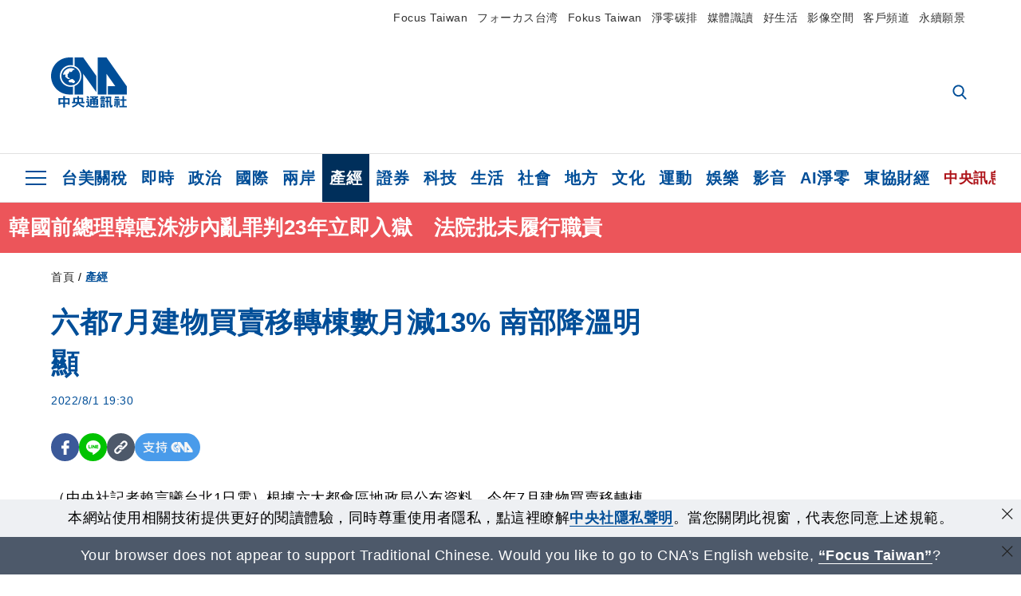

--- FILE ---
content_type: text/html; charset=utf-8
request_url: https://www.cna.com.tw/news/afe/202208010318.aspx
body_size: 27754
content:
<!DOCTYPE html><html lang="zh-Hant-TW"><head><title>
	六都7月建物買賣移轉棟數月減13% 南部降溫明顯 | 產經 | 中央社 CNA
</title><meta name="description" content="根據六大都會區地政局公布資料，今年7月建物買賣移轉棟數合計1萬8477棟，月減13.3%，但年增5%；今年1至7月六都買賣移轉棟數合計14萬9982棟，年減1.4%。" />
<meta charset="utf-8" />
<meta name="viewport" content="width=device-width, initial-scale=1.0, maximum-scale=5.0" />
<meta http-equiv="X-UA-Compatible" content="IE=edge" />
<meta http-equiv="X-UA-Compatible" content="IE=11" />
<link href="https://www.cna.com.tw/news/afe/202208010318.aspx" rel="canonical" />
<meta property="article:modified_time" content="2022-08-01T19:30:00+08:00" />
<meta property="article:published_time" content="2022-08-01T19:30:00+08:00" />
<link href="https://imgcdn.cna.com.tw/www/images/pic_fb.jpg" rel="image_src" type="image/jpeg" />
<meta property="author" content="中央通訊社" />
<link href="https://plus.google.com/102054703728087773572" rel="author" />
<link href="https://imgcdn.cna.com.tw/www/website/img/fav-icon.png?v=20260121v2" type="image/png" rel="icon" />
<meta property="og:url" content="https://www.cna.com.tw/news/afe/202208010318.aspx" />
<meta property="og:title" content="六都7月建物買賣移轉棟數月減13% 南部降溫明顯 | 產經 | 中央社 CNA" />
<meta property="og:description" content="根據六大都會區地政局公布資料，今年7月建物買賣移轉棟數合計1萬8477棟，月減13.3%，但年增5%；今年1至7月六都買賣移轉棟數合計14萬9982棟，年減1.4%。" />
<meta property="og:image:height" content="1024" />
<meta property="og:image:width" content="1024" />
<meta property="og:image" content="https://imgcdn.cna.com.tw/www/images/pic_fb.jpg" />
<meta property="og:type" content="article" />
<meta property="og:site_name" content="中央社 CNA" />
<meta property="fb:admins" content="100000193024403" />
<meta property="fb:app_id" content="524202197752727" />
<meta property="fb:pages" content="214159925349838" />
<meta property="fb:pages" content="148395741852581" />
<meta property="article:author" content="https://www.facebook.com/cnanewstaiwan" />
<meta property="article:publisher" content="https://www.facebook.com/cnanewstaiwan" />
<meta property="twitter:card" content="summary_large_image" />
<meta property="twitter:title" content="六都7月建物買賣移轉棟數月減13% 南部降溫明顯 | 產經 | 中央社 CNA" />
<meta property="twitter:description" content="根據六大都會區地政局公布資料，今年7月建物買賣移轉棟數合計1萬8477棟，月減13.3%，但年增5%；今年1至7月六都買賣移轉棟數合計14萬9982棟，年減1.4%。" />
<meta property="twitter:image" content="https://imgcdn.cna.com.tw/www/images/pic_fb.jpg" />
<meta name="token" content="MTc2ODk5MTE5Ni5XVkRGVFVOQ05kcm1Yb01OM2JLT1g1L00zd0h6VEtqUEsvUDZ0VUczZFA4PQ==" />
<meta property="article:tag" content="陳金萍" />
<meta property="article:tag" content="曾敬德" />
<meta property="article:tag" content="陳定中" />
<meta property="article:tag" content="房市" />
<meta property="article:tag" content="六都" /><link rel="preconnect" href="https://imgcdn.cna.com.tw" /><link rel="preconnect" href="https://www.google.com.tw" /><link rel="preconnect" href="https://www.google-analytics.com" /><meta name="dailymotion-domain-verification" content="dmh18yyush7adi14v" /><script type='application/ld+json'>[{"@context":"https://schema.org","@type":"NewsArticle","headline":"六都7月建物買賣移轉棟數月減13% 南部降溫明顯","about":"根據六大都會區地政局公布資料，今年7月建物買賣移轉棟數合計1萬8477棟，月減13.3%，但年增5%；今年1至7月六都買賣移轉棟數合計14萬9982棟，年減1.4%。","url":"https://www.cna.com.tw/news/afe/202208010318.aspx","mainEntityOfPage":"https://www.cna.com.tw/news/afe/202208010318.aspx","articleBody":"（中央社記者賴言曦台北1日電）根據六大都會區地政局公布資料，今年7月建物買賣移轉棟數合計1萬8477棟，月減13.3%，但年增5%；今年1至7月六都買賣移轉棟數合計14萬9982棟，年減1.4%。綜觀六都7月買賣移轉棟數，南部市場降溫最顯著，台南市1836棟、月減18.2%、年減27.9%；高雄市2680棟、月減20.2%、年減10.1%。觀察其他四都，台北市2273棟、月減7.3%、年增17.3%。新北市4697棟，月減12.9%、年增5.3%。桃園市3539棟，月減3.4%、年增17.5%。台中市3452棟、月減17.6%、年增29.9%。永慶房屋研展中心副理陳金萍透過新聞稿分析，台南市去年受惠台南科學園區、重大建設議題，且有大量建案交屋，帶動房市價量齊揚，但今年買方居高思危，態度轉為觀望，導致交易量驟減，且因基期高，量縮表現更鮮明；高雄市則是交易動能明顯轉弱，甚至寫下21年同期新低。台灣房屋趨勢中心資深經理陳定中指出，去年7月台灣正處於COVID-19（2019冠狀病毒疾病）防疫的三級警戒，當時中北部疫情嚴峻，交易量也受「類封城」影響大幅收斂，因此使中北部今年7月的年增率，在比較基期偏低的情況下開出紅盤。信義房屋不動產企研室專案經理曾敬德指出，以去年經驗來看，去年5月19日全國因應疫情升級為三級管制，移轉棟數在7、8月呈大幅量縮；今年則是4月底確診人數破萬，直至6月移轉棟數才開始反映，7月則完全呈現疫情嚴峻時刻的低量市況。曾敬德說，雖然去年疫情的影響時間約2個多月，但今年還有中央銀行升息與股災等外在事件干擾，預料移轉棟數低迷期，恐怕會比去年還久。住商不動產企劃研究室資深經理徐佳馨指出，後疫時代工料雙漲，新屋房價下跌不易，雖市場有零星小建案主動降開價，卻未見降價拋售潮，中古屋市場價格調動的步調更為緩慢，且買方缺乏追價意願，故短期榮景難復見。（編輯：楊蘭軒）1110801","articleSection":"產經","dateModified":"2022-08-01T19:30:00+08:00","datePublished":"2022-08-01T19:30:00+08:00","thumbnailUrl":"https://imgcdn.cna.com.tw/www/images/pic_fb.jpg","image":[{"@type":"ImageObject","caption":"中央社 CNA","url":"https://imgcdn.cna.com.tw/www/images/pic_fb.jpg"}],"author":{"@context":"https://schema.org","@type":"Organization","name":"中央通訊社 Central News Agency","description":"24小時報導國際、財經、科技、醫藥、生活、運動、教育、政治、影劇、社會、地方即時新聞的網站，並提供社群討論、分享功能。","url":"https://www.cna.com.tw","logo":{"@type":"ImageObject","caption":"Logo of Central News Agency","url":"https://imgcdn.cna.com.tw/www/website/img/footerinfo/logo/cnalogo_176x117.jpg"}},"publisher":{"@context":"https://schema.org","@type":"Organization","name":"中央通訊社 Central News Agency","description":"24小時報導國際、財經、科技、醫藥、生活、運動、教育、政治、影劇、社會、地方即時新聞的網站，並提供社群討論、分享功能。","url":"https://www.cna.com.tw","logo":{"@type":"ImageObject","caption":"Logo of Central News Agency","url":"https://imgcdn.cna.com.tw/www/website/img/footerinfo/logo/cnalogo_176x117.jpg"}},"keywords":["六都","房市","陳定中","曾敬德","陳金萍"]},{"@context":"https://schema.org","@type":"Organization","name":"中央通訊社 Central News Agency","description":"24小時報導國際、財經、科技、醫藥、生活、運動、教育、政治、影劇、社會、地方即時新聞的網站，並提供社群討論、分享功能。","url":"https://www.cna.com.tw","logo":{"@type":"ImageObject","caption":"Logo of Central News Agency","url":"https://imgcdn.cna.com.tw/www/website/img/footerinfo/logo/cnalogo_176x117.jpg"}},{"@context":"https://schema.org","@type":"SpeakableSpecification","value":["六都7月建物買賣移轉棟數月減13% 南部降溫明顯","根據六大都會區地政局公布資料，今年7月建物買賣移轉棟數合計1萬8477棟，月減13.3%，但年增5%；今年1至7月六都買賣移轉棟數合計14萬9982棟，年減1.4%。"],"xpath":["/html/head/title","/html/head/meta[@name='description']/@content"],"url":"https://www.cna.com.tw/news/afe/202208010318.aspx"},{"@context":"https://schema.org","@type":"WebSite","name":"中央社 CNA","url":"https://www.cna.com.tw","potentialAction":{"@type":"SearchAction","target":{"@type":"EntryPoint","urlTemplate":"https://www.cna.com.tw/search/hysearchws.aspx?q={search_term_string}"},"query-input":"required name=search_term_string"}},{"@context":"https://schema.org","@type":"BreadcrumbList","itemListElement":[{"@type":"ListItem","position":1,"item":{"@type":"Thing","@id":"https://www.cna.com.tw","name":"中央社 CNA"}},{"@type":"ListItem","position":2,"item":{"@type":"Thing","@id":"https://www.cna.com.tw/list/aie.aspx","name":"產經"}},{"@type":"ListItem","position":3,"item":{"@type":"Thing","@id":"https://www.cna.com.tw/news/afe/202208010318.aspx","name":"六都7月建物買賣移轉棟數月減13% 南部降溫明顯"}}]}]</script><style> .jsBlueBlock { display: none; } .jsInfiniteBread { display: none; } .hiddenCont { display: none; } </style><link href="https://imgcdn.cna.com.tw/www/website/bundle_css/detail.min.css?v=20260121v2" rel="stylesheet" type="text/css" /></head><body class="" data-show-ad="true"><noscript><iframe src="https://www.googletagmanager.com/ns.html?id=GTM-WCLJ4Q5" sandbox="allow-scripts allow-same-origin" height="0" width="0" style="display: none; visibility: hidden"></iframe></noscript><svg style="display: none;" height="0" width="0"><symbol id="svg-search" viewBox="0 0 24 26" xmlns="http://www.w3.org/2000/svg"><path d="M23.6352 23.213L17.7187 17.0596C19.2405 15.2541 20.0746 12.9685 20.0735 10.6073C20.0735 5.07312 15.5709 0.570557 10.0367 0.570557C4.50256 0.570557 0 5.07312 0 10.6073C0 16.1414 4.50256 20.644 10.0367 20.644C12.1143 20.644 14.0942 20.0174 15.7869 18.8278L21.7483 25.0279C21.9974 25.2866 22.3326 25.4293 22.6917 25.4293C23.0317 25.4293 23.3541 25.2997 23.599 25.0641C23.8488 24.8232 23.993 24.493 23.9997 24.146C24.0065 23.799 23.8754 23.4635 23.6352 23.213ZM10.0367 3.18883C14.1273 3.18883 17.4552 6.51666 17.4552 10.6073C17.4552 14.6979 14.1273 18.0257 10.0367 18.0257C5.94611 18.0257 2.61828 14.6979 2.61828 10.6073C2.61828 6.51666 5.94611 3.18883 10.0367 3.18883Z" /></symbol><symbol id="svg-cross" viewBox="0 0 29 28" xmlns="http://www.w3.org/2000/svg"><path d="M28.0553 1.62285L26.4289 0L14.0276 12.3776L1.62638 0L0 1.62285L12.4013 14.0005L0 26.3772L1.62638 28L14.0276 15.6233L26.4289 28L28.0553 26.3772L15.6532 14.0005L28.0553 1.62285Z" /></symbol><symbol id="svg-dot" viewBox="0 0 10 10" xmlns="http://www.w3.org/2000/svg"><path d="M5.00017 0C2.2541 0 0 2.25444 0 4.99949C0 7.74659 2.2541 10 5.00017 10C7.74728 10 10 7.74659 10 4.99949C9.99966 2.25444 7.74728 0 5.00017 0Z" /></symbol><symbol id="svg-fb" viewBox="0 0 15 26" xmlns="http://www.w3.org/2000/svg"><path d="M13.5276 0.00540974L10.156 0C6.36807 0 3.92016 2.51147 3.92016 6.39863V9.34883H0.530154C0.237217 9.34883 0 9.58632 0 9.87926V14.1538C0 14.4467 0.237488 14.6839 0.530154 14.6839H3.92016V25.4698C3.92016 25.7628 4.15738 26 4.45032 26H8.87332C9.16626 26 9.40347 25.7625 9.40347 25.4698V14.6839H13.3672C13.6601 14.6839 13.8973 14.4467 13.8973 14.1538L13.899 9.87926C13.899 9.73861 13.843 9.6039 13.7437 9.50436C13.6444 9.40483 13.5092 9.34883 13.3685 9.34883H9.40347V6.84791C9.40347 5.64587 9.68992 5.03565 11.2558 5.03565L13.527 5.03484C13.8197 5.03484 14.0569 4.79735 14.0569 4.50469V0.535564C14.0569 0.243168 13.82 0.00595071 13.5276 0.00540974Z" /></symbol><symbol id="svg-arrow-l" viewBox="0 0 17 32" xmlns="http://www.w3.org/2000/svg"><path d="M0.326233 16.8C-0.108908 16.3586 -0.108908 15.6414 0.326233 15.2L14.985 0.331034C15.4202 -0.110345 16.1273 -0.110345 16.5624 0.331034C16.9976 0.772414 16.9976 1.48966 16.5624 1.93103L2.69231 16L16.5624 30.069C16.9976 30.5103 16.9976 31.2276 16.5624 31.669C16.3448 31.8897 16.0729 32 15.7737 32C15.4746 32 15.2026 31.8897 14.985 31.669L0.326233 16.8Z" /></symbol><symbol id="svg-arrow-r" viewBox="0 0 17 32" xmlns="http://www.w3.org/2000/svg"><path d="M16.6738 16.8C17.1089 16.3586 17.1089 15.6414 16.6738 15.2L2.01497 0.331034C1.57983 -0.110345 0.872728 -0.110345 0.437588 0.331034C0.00244713 0.772414 0.00244713 1.48966 0.437588 1.93103L14.3077 16L0.437588 30.069C0.00244713 30.5103 0.00244713 31.2276 0.437588 31.669C0.655157 31.8897 0.92712 32 1.22628 32C1.52544 32 1.7974 31.8897 2.01497 31.669L16.6738 16.8Z" /></symbol><symbol id="svg-logo" viewBox="0 0 95 63" xmlns="http://www.w3.org/2000/svg"><path d="M71.533 62.812H69.52V56.06H68.006V54.31H69.52V50.733H68.298V49.046H75.438C75.301 52.629 75.231 55.689 75.231 58.228C75.231 59.364 75.261 60.158 75.317 60.613C75.341 60.83 75.381 60.937 75.438 60.937C75.473 60.937 75.495 60.85 75.508 60.675C75.541 60.417 75.57 59.973 75.593 59.344L77.313 59.963C77.187 61.17 76.929 61.966 76.539 62.347C76.219 62.657 75.852 62.812 75.438 62.812C74.841 62.812 74.378 62.589 74.044 62.146C73.551 61.568 73.304 60.262 73.304 58.228C73.304 56.06 73.368 53.562 73.494 50.733H71.533V54.311H72.978V56.06H71.533V62.812ZM67.541 62.812H65.614V62.177H63.808V62.812H61.898V57.424H67.541V62.812ZM59.007 62.812H53.847C51.977 62.812 50.48 62.672 49.355 62.394C48.541 62.187 47.744 61.764 46.964 61.124C46.299 61.691 45.633 62.254 44.968 62.812C44.5601 62.184 44.1177 61.5791 43.643 61C44.366 60.752 45.083 60.49 45.793 60.21V56.48H43.918V54.76H47.79V59.886C48.5213 60.4619 49.4077 60.8066 50.336 60.876C51.07 61 52.854 61.063 55.687 61.063C57.339 61.063 58.738 60.963 59.885 60.768C59.517 61.377 59.225 62.058 59.007 62.812ZM11.435 59.204H9.37V50.981H15.357V48.488H17.422V50.981H23.34V59.204H21.293V58.166H17.423V62.812H15.357V58.166H11.434V59.204H11.435ZM83.628 62.75H81.786V53.46H79.31V51.772H86.053V53.459H83.628V62.75ZM40.202 50.408V55.858H42.009V57.609H36.073C36.543 58.229 37.145 58.776 37.88 59.249C38.889 59.932 40.242 60.458 41.94 60.83L40.821 62.75C39.101 62.275 37.627 61.547 36.4 60.566C35.4877 59.8726 34.7168 59.0107 34.129 58.027C33.7152 58.6209 33.2299 59.1617 32.684 59.637C31.227 60.907 29.404 61.944 27.213 62.75L26.163 61.186C28.503 60.318 30.235 59.354 31.359 58.29C31.589 58.073 31.789 57.846 31.962 57.61H26.163V55.859H27.815V50.409H32.907V48.427H35.041V50.408H40.202ZM95 62.486H85.623V60.706H89.478V54.264H86.518V52.452H89.478V48.488H91.542V52.452H94.57V54.264H91.542V60.706H95V62.486ZM79.568 54.311H81.358V56.602C81.358 57.739 81.258 58.776 81.061 59.715C80.899 60.572 80.673 61.268 80.384 61.805L78.861 60.768C79.091 60.17 79.269 59.514 79.396 58.802C79.51 58.089 79.568 57.356 79.568 56.602V54.311ZM63.808 60.566H65.614V59.08H63.808V60.566ZM50.749 60.318H48.874V51.772H52.09C51.6822 51.4257 51.2573 51.0999 50.817 50.796L51.729 50.238H49.079V48.675H59.007V49.913C58.0767 50.6263 57.0801 51.2489 56.031 51.772H59.059V58.337C59.059 59.617 58.325 60.257 56.857 60.257C56.478 60.257 56.042 60.241 55.549 60.21L55.222 58.522C55.7579 58.6493 56.3062 58.7168 56.857 58.723C57.087 58.723 57.2 58.475 57.2 57.98V57.903H54.861V60.148H53.021V57.903H50.749V60.318ZM86.053 60.21H84.264V54.372H86.054V60.21H86.053ZM67.128 56.866H62.156V55.178H67.128V56.866ZM50.749 56.416H53.02V55.626H50.75V56.416H50.749ZM11.435 56.416H15.358V52.716H11.435V56.416ZM54.861 56.416H57.201V55.626H54.861V56.416ZM17.423 56.416H21.293V52.716H17.423V56.416ZM29.879 55.859H32.821C32.878 55.591 32.907 55.322 32.907 55.054V52.158H29.88V55.858L29.879 55.859ZM35.041 52.159V55.054C35.041 55.344 35.017 55.611 34.971 55.859H38.154V52.159H35.041ZM67.18 54.698H62.225V53.01H67.18V54.698ZM45.588 51.415C46.43 51.8745 47.2153 52.431 47.928 53.073L46.603 54.496C45.8968 53.796 45.1181 53.1732 44.28 52.638L45.588 51.415ZM54.861 54.14H57.201V53.382H54.861V54.14ZM50.749 54.14H53.02V53.382H50.75V54.14H50.749ZM67.936 52.576H61.4V50.796H67.937V52.576H67.936ZM45.656 48.365C46.504 48.819 47.284 49.355 47.996 49.975L46.671 51.415C45.9693 50.7279 45.1897 50.1251 44.348 49.619L45.656 48.365ZM52.641 50.238C53.066 50.579 53.456 50.926 53.811 51.275C54.545 50.945 55.222 50.599 55.841 50.238H52.641ZM85.297 50.656H79.997V49H85.297V50.656ZM67.128 50.408H62.293V48.675H67.128V50.408ZM27.623 0.007V9.965C26.6302 9.73871 25.6153 9.62367 24.597 9.622C17.097 9.622 11.007 15.717 11.007 23.232C11.007 30.746 17.097 36.838 24.597 36.838C25.636 36.838 26.648 36.718 27.623 36.496V46.455H23.19C10.383 46.455 0 36.056 0 23.233C0 10.463 10.294 0.099 23.023 0.01V0.007H27.622H27.623ZM94.92 36.135V46.455H71.245V35.891H80.422L69.49 20.45V46.455H58.587V0H69.533L94.92 36.135ZM40.322 0L56.834 23.254V43.574L40.278 20.45V46.455H29.378V35.905C34.433 33.918 38.015 28.996 38.015 23.233C38.015 17.468 34.433 12.543 29.378 10.558V0H40.322ZM24.669 35.046C18.194 35.046 12.925 29.77 12.925 23.285C12.925 16.799 18.195 11.525 24.669 11.525C31.146 11.525 36.412 16.799 36.412 23.285C36.412 29.77 31.146 35.046 24.669 35.046ZM24.669 13.379C19.216 13.379 14.779 17.825 14.779 23.285C14.779 28.744 19.216 33.186 24.669 33.186C30.122 33.186 34.562 28.744 34.562 23.285C34.562 17.825 30.122 13.379 24.669 13.379Z" /><path d="M29.434 31.515C29.038 31.998 28.381 32.708 27.724 32.287C27.426 32.127 27.195 31.87 26.901 31.709C26.5668 31.4863 26.1813 31.3528 25.781 31.321C24.891 31.257 23.939 31.484 23.115 31.095C22.455 30.807 21.898 30.096 21.995 29.355C22.095 28.713 22.819 28.358 23.344 28.1C24.035 27.746 24.761 27.36 25.518 27.23C25.518 27.23 26.348 27.027 26.569 27.104C26.852 27.196 27.195 27.166 27.459 27.327C27.689 27.457 27.822 27.681 27.987 27.874C28.183 28.165 28.412 28.424 28.679 28.649C29.005 28.907 29.367 29.132 29.663 29.452C29.895 29.71 30.027 30.032 29.993 30.389C29.928 30.807 29.663 31.193 29.434 31.515ZM30.718 14.872L30.604 14.959C30.364 15.128 28.401 15.079 27.279 16.1C26.926 16.422 26.383 17.562 26.004 17.797C25.623 18.067 25.209 18.335 24.724 18.406C24.378 18.438 24.102 18.304 23.862 18.067C23.687 17.865 23.548 17.562 23.309 17.39C23.099 17.253 22.999 17.493 22.929 17.66C22.722 18.304 22.822 19.083 22.377 19.691C22.167 19.962 21.821 20.198 21.545 20.402C21.339 20.558 21.105 20.675 20.907 20.844C20.724 21 20.61 21.198 20.662 21.445C20.712 21.7 20.722 21.968 20.83 22.21C20.914 22.39 21.009 22.578 20.978 22.781C20.924 23.126 20.616 23.371 20.703 23.747C20.938 24.809 21.883 25.527 22.905 25.815C23.224 25.905 23.446 26.027 23.5 26.465C23.548 26.872 22.85 26.995 22.57 27.006C21.315 27.056 20.268 26.458 19.403 25.611C19.007 25.224 18.587 24.862 18.201 24.465C18.03 24.298 17.867 24.099 17.815 23.86C17.76 23.595 17.877 23.355 17.951 23.11C18.038 22.806 18.095 22.477 18.031 22.163C18.004 22.023 17.954 21.888 17.908 21.756C17.8705 21.6298 17.812 21.5108 17.735 21.404C17.6913 21.3535 17.6348 21.3158 17.5714 21.2949C17.508 21.2739 17.4401 21.2705 17.375 21.285C17.231 21.316 17.117 21.415 16.99 21.478C16.888 21.528 16.777 21.563 16.666 21.591C16.3929 21.6507 16.1131 21.6739 15.834 21.66C15.556 21.654 15.278 21.59 15.005 21.556C14.869 21.54 14.769 21.483 14.738 21.351C14.715 21.249 14.693 21.144 14.665 21.048L14.568 20.806C14.3575 21.6421 14.251 22.5009 14.251 23.363C14.251 29.115 18.924 33.796 24.669 33.796C30.416 33.796 35.089 29.116 35.089 23.363C35.089 19.867 33.361 16.767 30.718 14.873" /></symbol><symbol id="svg-logo-s" viewBox="0 0 95 47" xmlns="http://www.w3.org/2000/svg"><path d="M11.0883 22.776C11.0883 15.2839 17.082 9.29022 24.5741 9.29022C25.4732 9.29022 26.6719 9.29022 27.571 9.58991V0H23.0757C10.1893 0 0 10.1893 0 22.776C0 35.3628 10.489 45.5521 23.3754 45.5521H27.8707V35.6625C26.9716 35.9621 25.7729 35.9621 24.8738 35.9621C17.082 36.2618 11.0883 30.2681 11.0883 22.776Z" /><path d="M29.369 0V10.489C34.4637 12.5868 38.0599 17.3817 38.0599 23.0757C38.0599 28.7697 34.4637 33.5647 29.369 35.6625V46.1514H40.1577V20.6782L56.6403 43.4543V22.776L40.1577 0H29.369Z" /><path d="M69.8265 0H58.7382V45.5521H69.5268V20.0789L80.6151 35.3628H71.3249V45.5521H95V35.3628L69.8265 0Z" /><path d="M12.8865 22.7758C12.8865 29.0692 18.2808 34.4635 24.5742 34.4635C31.1672 34.4635 36.2619 29.3689 36.2619 22.7758C36.2619 16.4825 30.8675 11.0881 24.5742 11.0881C18.2808 11.3878 12.8865 16.4825 12.8865 22.7758ZM24.5742 13.1859C26.672 13.1859 28.4701 13.7853 29.9685 14.984C29.3691 14.984 27.8707 15.2837 26.9716 15.8831C26.672 16.1828 26.0726 17.3815 25.7729 17.6812C25.4732 17.9809 24.8739 18.2806 24.5742 18.2806C24.2745 18.2806 23.9748 18.2806 23.6751 17.9809C23.3754 17.6812 23.3754 17.3815 23.0757 17.3815C22.7761 17.3815 22.7761 17.3815 22.7761 17.6812C22.4764 18.2806 22.7761 19.1796 22.1767 19.779C21.877 20.0787 21.5773 20.3784 21.2776 20.3784C20.978 20.678 20.978 20.678 20.6783 20.678C20.3786 20.9777 20.3786 20.9777 20.3786 21.2774C20.3786 21.5771 20.3786 21.8768 20.6783 22.1765C20.6783 22.4761 20.978 22.4761 20.6783 22.7758C20.978 22.7758 20.6783 22.7758 20.6783 23.3752C20.978 24.2743 21.877 25.1733 22.7761 25.473C23.0757 25.473 23.3754 25.7727 23.3754 26.0724C23.3754 26.372 22.7761 26.6717 22.4764 26.6717C21.2776 26.6717 20.0789 26.0724 19.1798 25.1733C18.8802 24.8736 18.2808 24.5739 17.9811 23.9746C17.9811 23.9746 17.9811 23.6749 17.9811 23.3752C17.9811 23.0755 17.9811 22.7758 17.9811 22.7758C17.9811 22.4761 17.9811 22.1765 17.9811 21.8768V21.5771C17.9811 21.5771 17.9811 21.2774 17.6814 21.2774H17.3817C17.3817 21.2774 17.0821 21.2774 17.0821 21.5771H16.7824C16.4827 21.5771 16.183 21.5771 15.8833 21.5771C15.5836 21.5771 15.284 21.5771 14.9843 21.5771C15.8833 16.4825 19.7792 13.1859 24.5742 13.1859ZM29.3691 30.8673C29.0694 31.4667 28.1704 32.066 27.571 31.7664C27.2713 31.4667 26.9716 31.4667 26.672 31.167C26.3723 30.8673 26.0726 30.8673 25.4732 30.8673C24.5742 30.8673 23.6751 31.167 22.7761 30.5676C22.1767 30.2679 21.5773 29.6686 21.5773 28.7695C21.5773 28.1702 22.4764 27.8705 23.0757 27.5708C23.6751 27.2711 24.5742 26.9714 25.1735 26.6717C25.1735 26.6717 26.0726 26.372 26.3723 26.6717C26.672 26.6717 26.9716 26.6717 27.2713 26.9714C27.571 26.9714 27.571 27.2711 27.8707 27.5708C28.1704 27.8705 28.1704 28.1702 28.4701 28.4698C28.7698 28.7695 29.0694 29.0692 29.3691 29.3689C29.6688 29.6686 29.6688 29.9683 29.6688 30.2679C29.9685 30.2679 29.6688 30.5676 29.3691 30.8673Z" /></symbol><symbol id="svg-btn-fb" xmlns="http://www.w3.org/2000/svg" viewBox="0 0 10 18"><path d="M9.36525 0.0037452L7.03106 0C4.40866 0 2.71396 1.73871 2.71396 4.42982V6.47227H0.36703C0.164227 6.47227 0 6.63668 0 6.83949V9.79876C0 10.0016 0.164415 10.1658 0.36703 10.1658H2.71396V17.633C2.71396 17.8358 2.87819 18 3.08099 18H6.14307C6.34587 18 6.5101 17.8356 6.5101 17.633V10.1658H9.25421C9.45701 10.1658 9.62124 10.0016 9.62124 9.79876L9.62236 6.83949C9.62236 6.74211 9.5836 6.64886 9.51487 6.57994C9.44615 6.51103 9.35252 6.47227 9.25514 6.47227H6.5101V4.74086C6.5101 3.90868 6.70841 3.48622 7.79245 3.48622L9.36488 3.48566C9.56749 3.48566 9.73172 3.32124 9.73172 3.11863V0.370775C9.73172 0.168347 9.56768 0.00411972 9.36525 0.0037452Z" /></symbol><symbol id="svg-btn-line" xmlns="http://www.w3.org/2000/svg" viewBox="0 0 18 18"><path d="M18 7.65498C18 3.43841 13.9616 0 9.00863 0C4.03835 0 0 3.43841 0 7.65498C0 11.4372 3.20997 14.6223 7.52445 15.2195C7.81783 15.2919 8.21476 15.4185 8.31831 15.69C8.4046 15.9253 8.37009 16.3053 8.35283 16.5406C8.35283 16.5406 8.24928 17.2101 8.23202 17.3549C8.19751 17.5902 8.05944 18.296 9.00863 17.8616C9.97507 17.4454 14.186 14.6585 16.0844 12.3783C17.3787 10.8762 18 9.35609 18 7.65498ZM5.83317 9.9171C5.83317 10.0257 5.74688 10.0981 5.66059 10.0981H3.12368C3.07191 10.0981 3.03739 10.08 3.00288 10.0438C2.96836 10.0076 2.9511 9.97139 2.9511 9.9171V5.8091C2.9511 5.70052 3.03739 5.62813 3.12368 5.62813H3.76222C3.86577 5.62813 3.9348 5.71862 3.9348 5.8091V9.08464H5.64334C5.74688 9.08464 5.81592 9.17512 5.81592 9.26561V9.9171H5.83317ZM7.35187 9.9171C7.35187 10.0257 7.26558 10.0981 7.17929 10.0981H6.54075C6.4372 10.0981 6.36817 10.0076 6.36817 9.9171V5.8091C6.36817 5.70052 6.45446 5.62813 6.54075 5.62813H7.17929C7.28284 5.62813 7.35187 5.71862 7.35187 5.8091V9.9171ZM11.7009 9.9171C11.7009 10.0257 11.6146 10.0981 11.5283 10.0981H10.8897C10.8725 10.0981 10.8552 10.0981 10.838 10.0981C10.838 10.0981 10.838 10.0981 10.8207 10.0981C10.8207 10.0981 10.8207 10.0981 10.8035 10.0981C10.7862 10.08 10.7689 10.08 10.7517 10.0438L8.9396 7.47402V9.9171C8.9396 10.0257 8.85331 10.0981 8.76702 10.0981H8.12848C8.02493 10.0981 7.9559 10.0076 7.9559 9.9171V5.8091C7.9559 5.70052 8.04219 5.62813 8.12848 5.62813H8.76702C8.76702 5.62813 8.76702 5.62813 8.78428 5.62813C8.78428 5.62813 8.78428 5.62813 8.80153 5.62813C8.80153 5.62813 8.80153 5.62813 8.81879 5.62813C8.81879 5.62813 8.81879 5.62813 8.83605 5.62813C8.83605 5.62813 8.83605 5.62813 8.85331 5.62813C8.85331 5.62813 8.85331 5.62813 8.87057 5.62813C8.87057 5.62813 8.87057 5.62813 8.88782 5.62813C8.88782 5.62813 8.88782 5.62813 8.90508 5.62813C8.90508 5.62813 8.90508 5.62813 8.92234 5.64623L8.9396 5.66433L10.7344 8.21599V5.8091C10.7344 5.70052 10.8207 5.62813 10.907 5.62813H11.5455C11.6491 5.62813 11.7181 5.71862 11.7181 5.8091V9.9171H11.7009ZM15.187 6.46059C15.187 6.56917 15.1007 6.64156 15.0144 6.64156H13.2886V7.32924H15.0144C15.1179 7.32924 15.187 7.41972 15.187 7.51021V8.17979C15.187 8.28838 15.1007 8.36076 15.0144 8.36076H13.2886V9.04844H15.0144C15.1179 9.04844 15.187 9.13893 15.187 9.22941V9.899C15.187 10.0076 15.1007 10.08 15.0144 10.08H12.4775C12.4257 10.08 12.3912 10.0619 12.3567 10.0257C12.3221 9.98948 12.3049 9.95329 12.3049 9.899V5.8091C12.3049 5.75481 12.3221 5.71862 12.3567 5.68242C12.3912 5.64623 12.4257 5.62813 12.4775 5.62813H15.0144C15.1179 5.62813 15.187 5.71862 15.187 5.8091V6.46059Z"/></symbol><symbol id="svg-btn-copy" viewBox="0 0 19 19" xmlns="http://www.w3.org/2000/svg"><path d="M11.5307 7.59426C11.3096 7.3718 11.0644 7.17461 10.7997 7.00628C10.0985 6.55731 9.2834 6.31873 8.45082 6.31873C7.29523 6.31658 6.1866 6.77573 5.37091 7.59426L1.41369 11.5546C0.599376 12.3705 0.141691 13.4759 0.140962 14.6286C0.13943 17.034 2.08815 18.9853 4.4936 18.9868C5.6474 18.9908 6.75501 18.5339 7.57041 17.7175L10.837 14.4509C10.8963 14.3921 10.9295 14.3118 10.929 14.2283C10.928 14.0564 10.7879 13.918 10.6161 13.919H10.4917C9.80918 13.9214 9.13279 13.7903 8.50062 13.5332C8.38414 13.4853 8.25027 13.5123 8.16153 13.6016L5.8127 15.9536C5.08333 16.6829 3.9008 16.6829 3.17144 15.9536C2.44207 15.2242 2.44207 14.0417 3.17144 13.3123L7.14423 9.34265C7.87301 8.61478 9.05361 8.61478 9.78239 9.34265C10.2735 9.80489 11.0397 9.80489 11.5308 9.34265C11.7421 9.13116 11.8702 8.85066 11.8917 8.55244C11.9144 8.19607 11.7829 7.84706 11.5307 7.59426Z" /><path d="M17.5319 1.593C15.8309 -0.107986 13.0731 -0.107986 11.3721 1.593L8.10862 4.85334C8.01901 4.94339 7.99316 5.07883 8.04329 5.19557C8.09283 5.31263 8.20862 5.38777 8.33571 5.38533H8.45081C9.13249 5.38409 9.80778 5.51617 10.4388 5.77422C10.5552 5.82216 10.6891 5.79511 10.7778 5.70579L13.1204 3.36629C13.8498 2.63692 15.0323 2.63692 15.7617 3.36629C16.4911 4.09565 16.4911 5.27818 15.7617 6.00755L12.8435 8.92256L12.8186 8.95056L11.7982 9.96477C11.0695 10.6926 9.88887 10.6926 9.16008 9.96477C8.66893 9.50253 7.90282 9.50253 7.4117 9.96477C7.19905 10.1779 7.07082 10.4608 7.05081 10.7612C7.02806 11.1175 7.15949 11.4666 7.4117 11.7194C7.77179 12.081 8.19309 12.3759 8.6561 12.5905C8.72143 12.6216 8.78676 12.6465 8.85209 12.6745C8.91742 12.7025 8.98585 12.7242 9.05119 12.7491C9.11652 12.774 9.18495 12.7958 9.25028 12.8145L9.43384 12.8642C9.55827 12.8953 9.68274 12.9202 9.81026 12.942C9.96389 12.9648 10.1186 12.9794 10.2738 12.9855H10.5102L10.6969 12.9638C10.7653 12.9607 10.8369 12.9451 10.9178 12.9451H11.0236L11.2382 12.914L11.3378 12.8954L11.5182 12.858H11.5524C12.3166 12.6661 13.0144 12.2704 13.5715 11.7132L17.5318 7.75283C19.2329 6.05184 19.2329 3.29399 17.5319 1.593Z" /></symbol></svg><svg style="position: absolute;" width="0" height="0" viewBox="0 0 64 44" xmlns="http://www.w3.org/2000/svg" fill-rule="evenodd" clip-rule="evenodd" stroke-linejoin="round" stroke-miterlimit="1.414"><defs><clipPath id="svg-quote-up" clipPathUnits="objectBoundingBox" transform="scale(0.015625, 0.02272727273)"><path d="M14.05 15.99c7.68 0 14 6.32 14 14s-6.32 14-14 14-14-6.32-14-14l-.06-2c0-15.36 12.64-28 28-28v8a19.897 19.897 0 0 0-14.15 5.86 20.45 20.45 0 0 0-2 2.31c.731-.114 1.47-.171 2.21-.17zm36 0c7.68 0 14 6.32 14 14s-6.32 14-14 14-14-6.32-14-14l-.07-2c0-15.36 12.64-28 28-28v8a19.87 19.87 0 0 0-14.17 5.86 20.64 20.64 0 0 0-2 2.31 14.473 14.473 0 0 1 2.19-.17h.05z" fill-rule="nonzero" /></clipPath></defs></svg><svg style="position: absolute;" width="0" height="0" viewBox="0 0 64 64" xmlns="http://www.w3.org/2000/svg" fill-rule="evenodd" clip-rule="evenodd" stroke-linejoin="round" stroke-miterlimit="1.414"><defs><clipPath id="svg-quote-down" clipPathUnits="objectBoundingBox" transform="scale(0.015625, 0.015625)"><path d="M50 36.3c-7.7 0-14-6.3-14-14s6.3-14 14-14 14 6.3 14 14l.1 2c0 15.4-12.5 28-28 28v-8c5.3 0 10.4-2.1 14.1-5.9.7-.7 1.4-1.5 2-2.3-.8.2-1.5.2-2.2.2zm-36 0c-7.7 0-14-6.3-14-14s6.3-14 14-14 14 6.3 14 14l.1 2c0 15.4-12.5 28-28 28v-8c5.3 0 10.4-2.1 14.1-5.9.7-.7 1.4-1.5 2-2.3-.7.2-1.5.2-2.2.2z" fill="#004e98" fill-rule="nonzero" /></clipPath></defs></svg><div class="page"><div class="darkerBlock"><div class="searchCon"><input type="text" class="darkerInput" placeholder="搜尋近10年的中央社新聞"><a class="submit" href="javascript:"><svg fill="#fff" width="30" height="30.5" id="mySearch"><use href="#svg-search"></use></svg></a></div></div><div class="TopSection"><div class="fixedBottom"><div class="fixedAdWrapper"><button class="fixedAdBtn"><svg xmlns="http://www.w3.org/2000/svg" width="44" height="44" viewBox="0 0 44 44" fill="none"><circle cx="22" cy="22" r="20" fill="rgba(0, 0, 0, 0.6)"/><path d="M16 16L28 28M28 16L16 28" stroke="white" stroke-width="2.5" stroke-linecap="round"/></svg></button><div class="fixedAd jsADslot" id="cna2026_m__all_320x200_B" data-width="" data-height="" data-dfp="cna2026_m__all_320x200_B" data-isinitview="N" data-1x1="Y"></div></div><div id="jsAudioCtrl"></div><div class="line-ad"><svg class="line-ad-close" width="12" height="12" viewBox="0 0 12 12" fill="none" xmlns="http://www.w3.org/2000/svg"><path d="M12 0.694137L11.3043 0L6 5.29422L0.695647 0L0 0.694137L5.30435 5.98839L0 11.2822L0.695647 11.9764L6 6.68251L11.3043 11.9764L12 11.2822L6.69527 5.98839L12 0.694137Z" fill="#232323" /></svg><picture><source srcset="https://imgcdn.cna.com.tw/www/website/img/line-ad-pc.jpg?v=20260121v2" media="(min-width: 577px)"><source srcset="https://imgcdn.cna.com.tw/www/website/img/line-ad-s.jpg?v=20260121v2" media="(max-width: 576px)"><img src="https://imgcdn.cna.com.tw/www/website/img/line-ad-s.jpg?v=20260121v2" alt="加入LINE官方帳號"></picture><a class="line-ad-link" href="https://lin.ee/ilN5e75" target="_blank" rel="noopener noreferrer">立刻加入 </a></div><div class="privacy-bar"><div class="">本網站使用相關技術提供更好的閱讀體驗，同時尊重使用者隱私，點這裡瞭解<a class="privacy-link" href="/about/privacy.aspx">中央社隱私聲明</a>。<span class="mb-br">當您關閉此視窗，代表您同意上述規範。</span></div><a class="closeBtn close-privacy" href="javascript:" aria-label="同意並關閉隱私權"><svg fill="#232323" width="14" height="14"><use href="#svg-cross"></use></svg></a></div><div class="language-bar"><div id="language-bar-en" class=""> Your browser does not appear to support Traditional Chinese. Would you like to go to CNA’s English website, <a class="lan-link" href="https://focustaiwan.tw?utm_source=cna.lang" rel="noopener" aria-label="Focus Taiwan">“Focus Taiwan”</a>? </div><div id="language-bar-ja" class=""> こちらのページは繁体字版です。日本語版<a class="lan-link" href="https://japan.focustaiwan.tw?utm_source=cna.lang" rel="noopener" aria-label="フォーカス台湾">「フォーカス台湾」</a>に移動しますか。 </div><a class="closeBtn close-language" href="javascript:" aria-label="關閉語言轉導"><svg fill="#232323" width="14" height="14"><use href="#svg-cross"></use></svg></a></div></div><div id="jsAppInfo" class="appInfo"><div class="appInfoIcon"><img width="24" height="24" src="https://imgcdn.cna.com.tw/www/website/img/icon-app.svg?v=20260121v2" alt="中央社一手新聞APP Icon"><span>中央社一手新聞APP</span></div><a class="appInfoBtn" href="#">下載</a></div><div class="nav"><div class="wrapper"><ul class=""><li><a href="https://focustaiwan.tw/" target="_blank" rel="noopener">Focus Taiwan</a></li><li><a href="https://japan.focustaiwan.tw/" target="_blank" rel="noopener">フォーカス台湾</a></li><li><a href="https://indonesia.focustaiwan.tw/" target="_blank" rel="noopener">Fokus Taiwan</a></li><li><a href="https://netzero.cna.com.tw/" target="_blank" rel="noopener">淨零碳排</a></li><li><a href="/topic/newstopic/4374.aspx" target="_blank" rel="noopener">媒體識讀</a></li><li><a href="https://howlife.cna.com.tw/" target="_blank" rel="noopener">好生活</a></li><li><a href="https://www.phototaiwan.com/" target="_blank" rel="noopener">影像空間</a></li><li><a href="https://service.cna.com.tw/" target="_blank" rel="noopener">客戶頻道</a></li><li><a href="/about/sustainability.aspx">永續願景</a></li></ul></div></div><div class="aboveHeader"><div class="wrapper"><div class="logo"><a href="/" aria-label="中央社首頁"><svg width="95" height="63"><use href="#svg-logo"></use></svg></a></div><div class="logoRightAD adslot jsADslot" id="div-gpt-ad-1536725168974-0" data-width="970" data-height="90" data-dfp="cna2018_all_pc_970x90_T" data-isinitview="Y"></div><div class="rightBtn"><div class="language"><div class="langroup"><a href="https://focustaiwan.tw/" target="_blank" rel="noopener">Focus Taiwan</a><a href="https://japan.focustaiwan.tw" target="_blank" rel="noopener">フォーカス台湾</a></div></div><div class="search"><a class="searchBtn submit" href="javascript:" aria-label="全文檢索"><svg fill="#004E98" width="18" height="18.5"><use href="#svg-search"></use></svg></a></div></div></div></div><div class="mobileHeader"><div class="menu-toggle toggleStyle"><span></span><span></span><span></span></div><div class="backHistory"><a class="backpage" href="javascript:"><svg fill="#004E98" width="10" height="18"><use href="#svg-arrow-l"></use></svg><span>上一頁</span></a></div><div class="logo"><a href="/" aria-label="中央社首頁"><svg fill="#004E98" width="56" height="28"><use href="#svg-logo-s"></use></svg></a></div><div class="search"><a class="searchBtn submit" href="javascript:" aria-label="全文檢索"><svg fill="#004E98" width="18" height="18.5"><use href="#svg-search"></use></svg></a></div></div><div class="darker"></div></div><header class="menu sticky"><div class="wrapper"><div class="fixed-logo"><a class="toIndex" href="/" aria-label="中央社首頁"><svg width="44" height="22"><use href="#svg-logo-s"></use></svg></a></div><ul class="main-menu-more-list"><li><a target="_blank" href="https://www.youtube.com/@CNA_Taiwan/streams">直播</a></li><li><a target="_self" href="/list/newstopic.aspx">新聞專題</a></li><li><a target="_self" href="/topic/newstopic/4374.aspx">媒體識讀</a></li><li><a target="_self" href="/topic/newstopic/4215.aspx">特派看世界</a></li><li><a target="_self" href="/topic/newstopic/4478.aspx">解釋性新聞</a></li><li><a target="_self" href="/topic/newstopic/4479.aspx">新聞圖表</a></li><li><a target="_self" href="/topic/newsworld.aspx">全球中央雜誌</a></li></ul><div class="sticky-over-hidden"><div class="sticky-over-scroll"><div class="main-menu-more"><div class="main-menu-more-btn"><span></span><span></span><span></span></div></div><ul class="main-menu"><li ><a class="first-level" href="/topic/newstopic/4704.aspx">台美關稅</a><div class="subBlock subHalf"><ul class="sub_menu"><li><a class="_ellipsis_simple" href="/news/acn/202601210256.aspx">台美關稅底定陸跳腳  陸委會：根留台灣布局全球</a></li><li><a class="_ellipsis_simple" href="/news/ahel/202601210230.aspx">陳世凱：桃機增16臨時過夜機位  可提高運轉效率</a></li><li><a class="_ellipsis_simple" href="/news/aipl/202601210222.aspx">台美關稅談判底定　賴清德盼朝野攜手推動國家發展</a></li><li><a class="_ellipsis_simple" href="/news/afe/202601210195.aspx">資誠：近4成台灣企業有意投資美國　年增12個百分點</a></li><li><a class="_ellipsis_simple" href="/news/afe/202601210192.aspx">環球晶：台美關稅談判結果正面　展開德州二期廠設計</a></li><li><a class="_ellipsis_simple" href="/news/afe/202601210128.aspx">連賢明：估川普任內台積電先進製程不到15%在美生產</a></li><li><a class="_ellipsis_simple" href="/news/afe/202601210101.aspx">232關稅最優惠待遇　聯嘉投控：台汽車零件業更健康</a></li><li><a class="_ellipsis_simple" href="/news/afe/202601210037.aspx">信保機制財源？葉俊顯：國發基金不會動台積電股票</a></li></ul></div></li><li ><a class="first-level" href="/list/aall.aspx">即時</a><div class="subBlock subHalf"><ul class="sub_menu"><li><a class="_ellipsis_simple" href="/news/aipl/202601210285.aspx">賴清德親繫背帶高呼凍蒜　陳亭妃喊守住台南本命區</a></li><li><a class="_ellipsis_simple" href="/news/asoc/202601210289.aspx">新北三重祖孫3代命案二審 男子認罪、家屬怕輕判</a></li><li><a class="_ellipsis_simple" href="/news/aloc/202601210288.aspx">雲林縣府農曆年前將發消毒水　助畜牧場清消防疫</a></li><li><a class="_ellipsis_simple" href="/news/aipl/202601210287.aspx">國民黨花蓮縣長初選民調游淑貞勝出　將送黨中央參考</a></li><li><a class="_ellipsis_simple" href="/news/aloc/202601210286.aspx">強烈大陸冷氣團來襲　澎湖高齡長者失聯被尋獲</a></li><li><a class="_ellipsis_simple" href="/news/aloc/202601210284.aspx">文創進駐淡水古蹟博物館  滬尾公行開張推永續</a></li><li><a class="_ellipsis_simple" href="/news/aipl/202601210283.aspx">陳其邁力挺　賴瑞隆：凝聚最大團結成就更好高雄</a></li><li><a class="_ellipsis_simple" href="/news/aopl/202601210282.aspx">格陵蘭爭議　歐盟領袖示警盟友內訌將助長敵對勢力</a></li></ul></div></li><li ><a class="first-level" href="/list/aipl.aspx">政治</a><div class="subBlock"><div class="leftPointBox"><a class="someBox" href="/news/aipl/202601210285.aspx"><div class="wrap"><picture><source media="(min-width: 1024px)" data-srcset="https://imgcdn.cna.com.tw/www/WebPhotos/400/20260121/1152x768_wmky_0_C20260121000131.jpg 1x, https://imgcdn.cna.com.tw/www/WebPhotos/800/20260121/1152x768_wmky_0_C20260121000131.jpg 2x"><img data-src="https://imgcdn.cna.com.tw/www/WebPhotos/400/20260121/1152x768_wmky_0_C20260121000131.jpg" class="lazyload" alt="賴清德親繫背帶高呼凍蒜　陳亭妃喊守住台南本命區"></picture></div><div class="maTitle"><span class="_ellipsis_simple">賴清德親繫背帶高呼凍蒜　陳亭妃喊守住台南本命區</span></div></a></div><ul class="sub_menu menu1"><li><a class='menuUrl _ellipsis_both' data-innersptag='' data-menutext='國民黨花蓮縣長初選民調游淑貞勝出　將送黨中央參考' href='/news/aipl/202601210287.aspx' <span class='_ellipsis_default'>國民黨花蓮縣長初選民調游淑貞勝出　將送黨中央參考</span></a></li><li><a class='menuUrl _ellipsis_both' data-innersptag='' data-menutext='陳其邁力挺　賴瑞隆：凝聚最大團結成就更好高雄' href='/news/aipl/202601210283.aspx' <span class='_ellipsis_default'>陳其邁力挺　賴瑞隆：凝聚最大團結成就更好高雄</span></a></li><li><a class='menuUrl _ellipsis_both' data-innersptag='' data-menutext='強化制海戰力　海軍濱海作戰指揮部規劃7月編成' href='/news/aipl/202601210266.aspx' <span class='_ellipsis_default'>強化制海戰力　海軍濱海作戰指揮部規劃7月編成</span></a></li><li><a class='menuUrl _ellipsis_both' data-innersptag='' data-menutext='翁章梁讚靈活胖子　蔡易餘：接棒嘉義邁向黃金10年' href='/news/aipl/202601210265.aspx' <span class='_ellipsis_default'>翁章梁讚靈活胖子　蔡易餘：接棒嘉義邁向黃金10年</span></a></li></ul><ul class="sub_menu menu2"><li><a class='menuUrl _ellipsis_both' data-innersptag='' data-menutext='不簽台南議會黨團3點協議　陳亭妃：簽了互信就不夠' href='/news/aipl/202601210257.aspx' <span class='_ellipsis_default'>不簽台南議會黨團3點協議　陳亭妃：簽了互信就不夠</span></a></li><li><a class='menuUrl _ellipsis_both' data-innersptag='' data-menutext='總統接見奧林匹亞競賽代表團　盼30年拚3項諾貝爾獎' href='/news/aipl/202601210255.aspx' <span class='_ellipsis_default'>總統接見奧林匹亞競賽代表團　盼30年拚3項諾貝爾獎</span></a></li><li><a class='menuUrl _ellipsis_both' data-innersptag='' data-menutext='災害應變　國軍將導入新式衛星及戰術寬頻無線電通聯' href='/news/aipl/202601210240.aspx' <span class='_ellipsis_default'>災害應變　國軍將導入新式衛星及戰術寬頻無線電通聯</span></a></li><li><a class='menuUrl _ellipsis_both' data-innersptag='' data-menutext='卓榮泰：砂石與營建剩餘土方去化　皆已跨部會因應' href='/news/aipl/202601210234.aspx' <span class='_ellipsis_default'>卓榮泰：砂石與營建剩餘土方去化　皆已跨部會因應</span></a></li></ul></div></li><li ><a class="first-level" href="/list/aopl.aspx">國際</a><div class="subBlock"><div class="leftPointBox"><a class="someBox" href="/news/aopl/202601210235.aspx"><div class="wrap"><picture><source media="(min-width: 1024px)" data-srcset="https://imgcdn.cna.com.tw/www/webphotos/WebCover/420/20260121/911x682_97774096774.jpg 1x, https://imgcdn.cna.com.tw/www/webphotos/WebCover/800/20260121/911x682_97774096774.jpg 2x"><img data-src="https://imgcdn.cna.com.tw/www/webphotos/WebCover/420/20260121/911x682_97774096774.jpg" class="lazyload" alt="法國籲北約格陵蘭舉行軍演　稱法方準備好參與"></picture></div><div class="maTitle"><span class="_ellipsis_simple">法國籲北約格陵蘭舉行軍演　稱法方準備好參與</span></div></a></div><ul class="sub_menu menu1"><li><a class='menuUrl _ellipsis_both' data-innersptag='' data-menutext='格陵蘭爭議　歐盟領袖示警盟友內訌將助長敵對勢力' href='/news/aopl/202601210282.aspx' <span class='_ellipsis_default'>格陵蘭爭議　歐盟領袖示警盟友內訌將助長敵對勢力</span></a></li><li><a class='menuUrl _ellipsis_both' data-innersptag='' data-menutext='美歐貿易戰疑慮增加　分析：泰國可能從中獲利' href='/news/aopl/202601210271.aspx' <span class='_ellipsis_default'>美歐貿易戰疑慮增加　分析：泰國可能從中獲利</span></a></li><li><a class='menuUrl _ellipsis_both' data-innersptag='' data-menutext='美批准售新加坡P-8A巡邏機  強化海上防衛能力' href='/news/aopl/202601210261.aspx' <span class='_ellipsis_default'>美批准售新加坡P-8A巡邏機  強化海上防衛能力</span></a></li><li><a class='menuUrl _ellipsis_both' data-innersptag='' data-menutext='川普成立加薩和平理事會　以色列總理受邀同意參與' href='/news/aopl/202601210233.aspx' <span class='_ellipsis_default'>川普成立加薩和平理事會　以色列總理受邀同意參與</span></a></li></ul><ul class="sub_menu menu2"><li><a class='menuUrl _ellipsis_both' data-innersptag='' data-menutext='韓國前總理韓悳洙涉內亂罪判23年立即入獄　法院批未履行職責' href='/news/aopl/202601210218.aspx' <span class='_ellipsis_default'>韓國前總理韓悳洙涉內亂罪判23年立即入獄　法院批未履行職責</span></a></li><li><a class='menuUrl _ellipsis_both' data-innersptag='' data-menutext='阿蘇直升機事故駐日處全力協調　日方計劃出動無人機' href='/news/aopl/202601210217.aspx' <span class='_ellipsis_default'>阿蘇直升機事故駐日處全力協調　日方計劃出動無人機</span></a></li><li><a class='menuUrl _ellipsis_both' data-innersptag='' data-menutext='安倍晉三遇刺凶手無期徒刑　昭惠：漫長日子終告一段落' href='/news/aopl/202601210215.aspx' <span class='_ellipsis_default'>安倍晉三遇刺凶手無期徒刑　昭惠：漫長日子終告一段落</span></a></li><li><a class='menuUrl _ellipsis_both' data-innersptag='' data-menutext='柬埔寨強力掃蕩　5日內1440名印尼人脫離詐騙集團' href='/news/aopl/202601210209.aspx' <span class='_ellipsis_default'>柬埔寨強力掃蕩　5日內1440名印尼人脫離詐騙集團</span></a></li></ul></div></li><li ><a class="first-level" href="/list/acn.aspx">兩岸</a><div class="subBlock"><div class="leftPointBox"><a class="someBox" href="/news/acn/202601210238.aspx"><div class="wrap"><picture><source media="(min-width: 1024px)" data-srcset="https://imgcdn.cna.com.tw/www/webphotos/WebCover/420/20260121/1160x870_981551537453.jpg 1x, https://imgcdn.cna.com.tw/www/webphotos/WebCover/800/20260121/1160x870_981551537453.jpg 2x"><img data-src="https://imgcdn.cna.com.tw/www/webphotos/WebCover/420/20260121/1160x870_981551537453.jpg" class="lazyload" alt="中共領導幹部研討班　張又俠等4名政治局委員缺席"></picture></div><div class="maTitle"><span class="_ellipsis_simple">中共領導幹部研討班　張又俠等4名政治局委員缺席</span></div></a></div><ul class="sub_menu menu1"><li><a class='menuUrl _ellipsis_both' data-innersptag='' data-menutext='中國官員：發展AI必遇就業問題  要培養懂AI複合人才' href='/news/acn/202601210281.aspx' <span class='_ellipsis_default'>中國官員：發展AI必遇就業問題  要培養懂AI複合人才</span></a></li><li><a class='menuUrl _ellipsis_both' data-innersptag='' data-menutext='陸配遭廢長期居留許可　陸委會：不容許武統言論' href='/news/acn/202601210270.aspx' <span class='_ellipsis_default'>陸配遭廢長期居留許可　陸委會：不容許武統言論</span></a></li><li><a class='menuUrl _ellipsis_both' data-innersptag='' data-menutext='台美關稅底定陸跳腳  陸委會：根留台灣布局全球' href='/news/acn/202601210256.aspx' <span class='_ellipsis_default'>台美關稅底定陸跳腳  陸委會：根留台灣布局全球</span></a></li><li><a class='menuUrl _ellipsis_both' data-innersptag='' data-menutext='英國核准中國建超級使館  中：東道國的國際義務' href='/news/acn/202601210239.aspx' <span class='_ellipsis_default'>英國核准中國建超級使館  中：東道國的國際義務</span></a></li></ul><ul class="sub_menu menu2"><li><a class='menuUrl _ellipsis_both' data-innersptag='' data-menutext='中國電商拼多多遭稅務機關罰45萬  員工曾與監管衝突' href='/news/acn/202601210220.aspx' <span class='_ellipsis_default'>中國電商拼多多遭稅務機關罰45萬  員工曾與監管衝突</span></a></li><li><a class='menuUrl _ellipsis_both' data-innersptag='' data-menutext='官員：中國5G用戶數逾12億  已啟動6G第2階段試驗' href='/news/acn/202601210200.aspx' <span class='_ellipsis_default'>官員：中國5G用戶數逾12億  已啟動6G第2階段試驗</span></a></li><li><a class='menuUrl _ellipsis_both' data-innersptag='' data-menutext='加拿大與中國關係回溫　外媒分析：合作高度設防非習近平完勝' href='/news/acn/202601210199.aspx' <span class='_ellipsis_default'>加拿大與中國關係回溫　外媒分析：合作高度設防非習近平完勝</span></a></li><li><a class='menuUrl _ellipsis_both' data-innersptag='' data-menutext='英准中國建巨型使館  分析：取捨利弊著眼經濟利益' href='/news/acn/202601210184.aspx' <span class='_ellipsis_default'>英准中國建巨型使館  分析：取捨利弊著眼經濟利益</span></a></li></ul></div></li><li class='active'><a class="first-level" href="/list/aie.aspx">產經</a><div class="subBlock"><div class="leftPointBox"><a class="someBox" href="/news/afe/202601210272.aspx"><div class="wrap"><picture><source media="(min-width: 1024px)" data-srcset="https://imgcdn.cna.com.tw/www/WebPhotos/400/20260121/1200x800_wmky_066428712892_202105100147000000.jpg 1x, https://imgcdn.cna.com.tw/www/WebPhotos/800/20260121/1200x800_wmky_066428712892_202105100147000000.jpg 2x"><img data-src="https://imgcdn.cna.com.tw/www/WebPhotos/400/20260121/1200x800_wmky_066428712892_202105100147000000.jpg" class="lazyload" alt="外資提款台股後匯出　新台幣連3貶收31.628元"></picture></div><div class="maTitle"><span class="_ellipsis_simple">外資提款台股後匯出　新台幣連3貶收31.628元</span></div></a></div><ul class="sub_menu menu1"><li><a class='menuUrl _ellipsis_both' data-innersptag='' data-menutext='陽明攜手東港海事職校　培育海勤人員生力軍' href='/news/afe/202601210279.aspx' <span class='_ellipsis_default'>陽明攜手東港海事職校　培育海勤人員生力軍</span></a></li><li><a class='menuUrl _ellipsis_both' data-innersptag='' data-menutext='黃金價格創新高　外銀：長線目標價上看6600美元' href='/news/afe/202601210278.aspx' <span class='_ellipsis_default'>黃金價格創新高　外銀：長線目標價上看6600美元</span></a></li><li><a class='menuUrl _ellipsis_both' data-innersptag='' data-menutext='中央政府1/30發行首檔永續債券　金額4億元' href='/news/afe/202601210274.aspx' <span class='_ellipsis_default'>中央政府1/30發行首檔永續債券　金額4億元</span></a></li><li><a class='menuUrl _ellipsis_both' data-innersptag='' data-menutext='工研院連9年獲選全球百大創新機構　創亞太區紀錄' href='/news/afe/202601210268.aspx' <span class='_ellipsis_default'>工研院連9年獲選全球百大創新機構　創亞太區紀錄</span></a></li></ul><ul class="sub_menu menu2"><li><a class='menuUrl _ellipsis_both' data-innersptag='' data-menutext='康舒：AI業務占比今年拚3成　擬深化CSP合作' href='/news/afe/202601210260.aspx' <span class='_ellipsis_default'>康舒：AI業務占比今年拚3成　擬深化CSP合作</span></a></li><li><a class='menuUrl _ellipsis_both' data-innersptag='' data-menutext='友達深化專利　連5年上榜全球百大創新機構' href='/news/afe/202601210242.aspx' <span class='_ellipsis_default'>友達深化專利　連5年上榜全球百大創新機構</span></a></li><li><a class='menuUrl _ellipsis_both' data-innersptag='東協財經' data-menutext='2026年1月21日東協快訊' href='/news/afe/202601213006.aspx' <span class='innerSPtag'>東協財經／</span><span class='_ellipsis_newstopic'>2026年1月21日東協快訊</span></a></li><li><a class='menuUrl _ellipsis_both' data-innersptag='' data-menutext='環球晶：2026年是半導體業好年　營收可望逐季攀升' href='/news/afe/202601210213.aspx' <span class='_ellipsis_default'>環球晶：2026年是半導體業好年　營收可望逐季攀升</span></a></li></ul></div></li><li ><a class="first-level" href="/list/asc.aspx">證券</a><div class="subBlock"><div class="leftPointBox"><a class="someBox" href="/news/afe/202601210264.aspx"><div class="wrap"><picture><source media="(min-width: 1024px)" data-srcset="https://imgcdn.cna.com.tw/www/WebPhotos/400/20260121/1024x768_wmky_0_C20260121000184.jpg 1x, https://imgcdn.cna.com.tw/www/WebPhotos/800/20260121/1024x768_wmky_0_C20260121000184.jpg 2x"><img data-src="https://imgcdn.cna.com.tw/www/WebPhotos/400/20260121/1024x768_wmky_0_C20260121000184.jpg" class="lazyload" alt="元進莊1/22登錄興櫃　食品加工布局挹注成長動能"></picture></div><div class="maTitle"><span class="_ellipsis_simple">元進莊1/22登錄興櫃　食品加工布局挹注成長動能</span></div></a></div><ul class="sub_menu menu1"><li><a class='menuUrl _ellipsis_both' data-innersptag='' data-menutext='關稅威脅升高不確定性　亞股走勢分歧' href='/news/afe/202601210277.aspx' <span class='_ellipsis_default'>關稅威脅升高不確定性　亞股走勢分歧</span></a></li><li><a class='menuUrl _ellipsis_both' data-innersptag='' data-menutext='台股爆8952億元新天量　三大法人賣超774億元' href='/news/afe/202601210236.aspx' <span class='_ellipsis_default'>台股爆8952億元新天量　三大法人賣超774億元</span></a></li><li><a class='menuUrl _ellipsis_both' data-innersptag='' data-menutext='全體證券商2025年大賺1102億元　續創新高' href='/news/afe/202601210202.aspx' <span class='_ellipsis_default'>全體證券商2025年大賺1102億元　續創新高</span></a></li><li><a class='menuUrl _ellipsis_both' data-innersptag='' data-menutext='債券波動、地緣政治疑慮　日股收跌' href='/news/afe/202601210185.aspx' <span class='_ellipsis_default'>債券波動、地緣政治疑慮　日股收跌</span></a></li></ul><ul class="sub_menu menu2"><li><a class='menuUrl _ellipsis_both' data-innersptag='' data-menutext='三大法人賣超台股774.11億元' href='/news/afe/202601210177.aspx' <span class='_ellipsis_default'>三大法人賣超台股774.11億元</span></a></li><li><a class='menuUrl _ellipsis_both' data-innersptag='' data-menutext='簡立忠：上櫃量能創高　今年3大指標家數續拚成長' href='/news/afe/202601210159.aspx' <span class='_ellipsis_default'>簡立忠：上櫃量能創高　今年3大指標家數續拚成長</span></a></li><li><a class='menuUrl _ellipsis_both' data-innersptag='' data-menutext='台指期結算壓低權值股　台股爆量下跌513點失守5日線' href='/news/afe/202601210156.aspx' <span class='_ellipsis_default'>台指期結算壓低權值股　台股爆量下跌513點失守5日線</span></a></li><li><a class='menuUrl _ellipsis_both' data-innersptag='' data-menutext='問鼎觀光股王　饗賓1/23興櫃認購價300元' href='/news/afe/202601210153.aspx' <span class='_ellipsis_default'>問鼎觀光股王　饗賓1/23興櫃認購價300元</span></a></li></ul></div></li><li ><a class="first-level" href="/list/ait.aspx">科技</a><div class="subBlock"><div class="leftPointBox"><a class="someBox" href="/news/ait/202601210165.aspx"><div class="wrap"><picture><source media="(min-width: 1024px)" data-srcset="https://imgcdn.cna.com.tw/www/webphotos/WebCover/420/20260121/946x708_771847769523.jpg 1x, https://imgcdn.cna.com.tw/www/webphotos/WebCover/800/20260121/946x708_771847769523.jpg 2x"><img data-src="https://imgcdn.cna.com.tw/www/webphotos/WebCover/420/20260121/946x708_771847769523.jpg" class="lazyload" alt="智庫：中國AI存資安與操縱輿論風險　資料經3管道送中"></picture></div><div class="maTitle"><span class="_ellipsis_simple">智庫：中國AI存資安與操縱輿論風險　資料經3管道送中</span></div></a></div><ul class="sub_menu menu1"><li><a class='menuUrl _ellipsis_both' data-innersptag='' data-menutext='微軟執行長納德拉警告　AI需擴大應用否則恐淪泡沫' href='/news/ait/202601210189.aspx' <span class='_ellipsis_default'>微軟執行長納德拉警告　AI需擴大應用否則恐淪泡沫</span></a></li><li><a class='menuUrl _ellipsis_both' data-innersptag='' data-menutext='OpenAI公布星際之門社區倡議　拚自行負擔用電成本' href='/news/ait/202601210173.aspx' <span class='_ellipsis_default'>OpenAI公布星際之門社區倡議　拚自行負擔用電成本</span></a></li><li><a class='menuUrl _ellipsis_both' data-innersptag='' data-menutext='依瀏覽量計費　OpenAI啟動聊天機器人廣告試行' href='/news/ait/202601210151.aspx' <span class='_ellipsis_default'>依瀏覽量計費　OpenAI啟動聊天機器人廣告試行</span></a></li><li><a class='menuUrl _ellipsis_both' data-innersptag='' data-menutext='美鬆綁AI晶片銷往中國　Anthropic執行長批就像賣核武給北韓' href='/news/ait/202601213002.aspx' <span class='_ellipsis_default'>美鬆綁AI晶片銷往中國　Anthropic執行長批就像賣核武給北韓</span></a></li></ul><ul class="sub_menu menu2"><li><a class='menuUrl _ellipsis_both' data-innersptag='' data-menutext='非法賭場廣告流竄　英博弈委員會指Meta視若無睹' href='/news/ait/202601200192.aspx' <span class='_ellipsis_default'>非法賭場廣告流竄　英博弈委員會指Meta視若無睹</span></a></li><li><a class='menuUrl _ellipsis_both' data-innersptag='' data-menutext='靈活叼起刷子刷身止癢　牛可能比想像更聰明' href='/news/ait/202601200100.aspx' <span class='_ellipsis_default'>靈活叼起刷子刷身止癢　牛可能比想像更聰明</span></a></li><li><a class='menuUrl _ellipsis_both' data-innersptag='' data-menutext='AI用戶跳槽潮？Gemini、ChatGPT對決4大問答' href='/news/ait/202601180060.aspx' <span class='_ellipsis_default'>AI用戶跳槽潮？Gemini、ChatGPT對決4大問答</span></a></li><li><a class='menuUrl _ellipsis_both' data-innersptag='' data-menutext='中國一天兩起火箭發射失利' href='/news/ait/202601170127.aspx' <span class='_ellipsis_default'>中國一天兩起火箭發射失利</span></a></li></ul></div></li><li ><a class="first-level" href="/list/ahel.aspx">生活</a><div class="subBlock"><div class="leftPointBox"><a class="someBox" href="/news/ahel/202601210269.aspx"><div class="wrap"><picture><source media="(min-width: 1024px)" data-srcset="https://imgcdn.cna.com.tw/www/webphotos/WebCover/420/20260121/2000x1498_238920775341.jpg 1x, https://imgcdn.cna.com.tw/www/webphotos/WebCover/800/20260121/2000x1498_238920775341.jpg 2x"><img data-src="https://imgcdn.cna.com.tw/www/webphotos/WebCover/420/20260121/2000x1498_238920775341.jpg" class="lazyload" alt="台南以北15縣市低溫特報　北北基22日防局部大雨"></picture></div><div class="maTitle"><span class="_ellipsis_simple">台南以北15縣市低溫特報　北北基22日防局部大雨</span></div></a></div><ul class="sub_menu menu1"><li><a class='menuUrl _ellipsis_both' data-innersptag='' data-menutext='美自由攀岩名將霍諾德24日直播攀台北101　周邊交管一次看' href='/news/ahel/202601215005.aspx' <span class='_ellipsis_default'>美自由攀岩名將霍諾德24日直播攀台北101　周邊交管一次看</span></a></li><li><a class='menuUrl _ellipsis_both' data-innersptag='' data-menutext='家扶調查：逾3成寄養家庭盼寄養兒少與孩子作伴' href='/news/ahel/202601210262.aspx' <span class='_ellipsis_default'>家扶調查：逾3成寄養家庭盼寄養兒少與孩子作伴</span></a></li><li><a class='menuUrl _ellipsis_both' data-innersptag='' data-menutext='藥物頑固性癲癇　醫師：迷走神經刺激術助改善' href='/news/ahel/202601210259.aspx' <span class='_ellipsis_default'>藥物頑固性癲癇　醫師：迷走神經刺激術助改善</span></a></li><li><a class='menuUrl _ellipsis_both' data-innersptag='' data-menutext='保育類欖蠵龜台東遭漁網纏繞　海巡助脫困送治療' href='/news/ahel/202601210243.aspx' <span class='_ellipsis_default'>保育類欖蠵龜台東遭漁網纏繞　海巡助脫困送治療</span></a></li></ul><ul class="sub_menu menu2"><li><a class='menuUrl _ellipsis_both' data-innersptag='' data-menutext='第3期公費醫學生計畫　冷門科綁15年、不再限偏鄉' href='/news/ahel/202601210241.aspx' <span class='_ellipsis_default'>第3期公費醫學生計畫　冷門科綁15年、不再限偏鄉</span></a></li><li><a class='menuUrl _ellipsis_both' data-innersptag='' data-menutext='陳世凱：桃機增16臨時過夜機位  可提高運轉效率' href='/news/ahel/202601210230.aspx' <span class='_ellipsis_default'>陳世凱：桃機增16臨時過夜機位  可提高運轉效率</span></a></li><li><a class='menuUrl _ellipsis_both' data-innersptag='' data-menutext='自動熱食機器人90秒現煮麵　年底全台拚百間店' href='/news/ahel/202601210229.aspx' <span class='_ellipsis_default'>自動熱食機器人90秒現煮麵　年底全台拚百間店</span></a></li><li><a class='menuUrl _ellipsis_both' data-innersptag='' data-menutext='中央大學設法政系　回應氣候變遷、AI數位治理需求' href='/news/ahel/202601210224.aspx' <span class='_ellipsis_default'>中央大學設法政系　回應氣候變遷、AI數位治理需求</span></a></li></ul></div></li><li ><a class="first-level" href="/list/asoc.aspx">社會</a><div class="subBlock"><div class="leftPointBox"><a class="someBox" href="/news/asoc/202601210237.aspx"><div class="wrap"><picture><source media="(min-width: 1024px)" data-srcset="https://imgcdn.cna.com.tw/www/WebPhotos/400/20260121/1365x768_wmkn_0_C20260121000155.jpg 1x, https://imgcdn.cna.com.tw/www/WebPhotos/800/20260121/1365x768_wmkn_0_C20260121000155.jpg 2x"><img data-src="https://imgcdn.cna.com.tw/www/WebPhotos/400/20260121/1365x768_wmkn_0_C20260121000155.jpg" class="lazyload" alt="彰化竹塘鄉瓦斯行大火延燒鐵皮倉庫　多空桶無人傷"></picture></div><div class="maTitle"><span class="_ellipsis_simple">彰化竹塘鄉瓦斯行大火延燒鐵皮倉庫　多空桶無人傷</span></div></a></div><ul class="sub_menu menu1"><li><a class='menuUrl _ellipsis_both' data-innersptag='' data-menutext='新北三重祖孫3代命案二審 男子認罪、家屬怕輕判' href='/news/asoc/202601210289.aspx' <span class='_ellipsis_default'>新北三重祖孫3代命案二審 男子認罪、家屬怕輕判</span></a></li><li><a class='menuUrl _ellipsis_both' data-innersptag='' data-menutext='男疑感情糾紛闖殯葬所砍傷人　遭基隆警逮捕法辦' href='/news/asoc/202601210280.aspx' <span class='_ellipsis_default'>男疑感情糾紛闖殯葬所砍傷人　遭基隆警逮捕法辦</span></a></li><li><a class='menuUrl _ellipsis_both' data-innersptag='' data-menutext='台菲合作遣返涉詐17台嫌受審　刑事局維護被害人權' href='/news/asoc/202601210275.aspx' <span class='_ellipsis_default'>台菲合作遣返涉詐17台嫌受審　刑事局維護被害人權</span></a></li><li><a class='menuUrl _ellipsis_both' data-innersptag='' data-menutext='軍警防彈背心採購防弊　最高檢提應依國安法管制' href='/news/asoc/202601210273.aspx' <span class='_ellipsis_default'>軍警防彈背心採購防弊　最高檢提應依國安法管制</span></a></li></ul><ul class="sub_menu menu2"><li><a class='menuUrl _ellipsis_both' data-innersptag='' data-menutext='毒品滲透年輕族　新北檢警反毒宣講同步取締毒駕' href='/news/asoc/202601210219.aspx' <span class='_ellipsis_default'>毒品滲透年輕族　新北檢警反毒宣講同步取締毒駕</span></a></li><li><a class='menuUrl _ellipsis_both' data-innersptag='' data-menutext='餐飲公司涉助詐團洗錢逾1億　檢警執行第二波搜索' href='/news/asoc/202601210197.aspx' <span class='_ellipsis_default'>餐飲公司涉助詐團洗錢逾1億　檢警執行第二波搜索</span></a></li><li><a class='menuUrl _ellipsis_both' data-innersptag='' data-menutext='學者看隨機攻擊　籲關注社安網輔導被汰除軍士官兵' href='/news/asoc/202601210191.aspx' <span class='_ellipsis_default'>學者看隨機攻擊　籲關注社安網輔導被汰除軍士官兵</span></a></li><li><a class='menuUrl _ellipsis_both' data-innersptag='' data-menutext='逾86%民眾滿意住家和社區治安　刑事局：持續精進' href='/news/asoc/202601210169.aspx' <span class='_ellipsis_default'>逾86%民眾滿意住家和社區治安　刑事局：持續精進</span></a></li></ul></div></li><li ><a class="first-level" href="/list/aloc.aspx">地方</a><div class="subBlock"><div class="leftPointBox"><a class="someBox" href="/news/aloc/202601210267.aspx"><div class="wrap"><picture><source media="(min-width: 1024px)" data-srcset="https://imgcdn.cna.com.tw/www/WebPhotos/400/20260121/1024x768_wmkn_0_C20260121000160.jpg 1x, https://imgcdn.cna.com.tw/www/WebPhotos/800/20260121/1024x768_wmkn_0_C20260121000160.jpg 2x"><img data-src="https://imgcdn.cna.com.tw/www/WebPhotos/400/20260121/1024x768_wmkn_0_C20260121000160.jpg" class="lazyload" alt="台中豐原儲能場設置爭議  業者：並無非法施工問題"></picture></div><div class="maTitle"><span class="_ellipsis_simple">台中豐原儲能場設置爭議  業者：並無非法施工問題</span></div></a></div><ul class="sub_menu menu1"><li><a class='menuUrl _ellipsis_both' data-innersptag='' data-menutext='雲林縣府農曆年前將發消毒水　助畜牧場清消防疫' href='/news/aloc/202601210288.aspx' <span class='_ellipsis_default'>雲林縣府農曆年前將發消毒水　助畜牧場清消防疫</span></a></li><li><a class='menuUrl _ellipsis_both' data-innersptag='' data-menutext='強烈大陸冷氣團來襲　澎湖高齡長者失聯被尋獲' href='/news/aloc/202601210286.aspx' <span class='_ellipsis_default'>強烈大陸冷氣團來襲　澎湖高齡長者失聯被尋獲</span></a></li><li><a class='menuUrl _ellipsis_both' data-innersptag='' data-menutext='文創進駐淡水古蹟博物館  滬尾公行開張推永續' href='/news/aloc/202601210284.aspx' <span class='_ellipsis_default'>文創進駐淡水古蹟博物館  滬尾公行開張推永續</span></a></li><li><a class='menuUrl _ellipsis_both' data-innersptag='' data-menutext='大里垃圾打包送文山掩埋場　盧秀燕：庸人自擾作法' href='/news/aloc/202601210263.aspx' <span class='_ellipsis_default'>大里垃圾打包送文山掩埋場　盧秀燕：庸人自擾作法</span></a></li></ul><ul class="sub_menu menu2"><li><a class='menuUrl _ellipsis_both' data-innersptag='' data-menutext='南投補助26校37生出國交流 許淑華：國際教育是基本' href='/news/aloc/202601210258.aspx' <span class='_ellipsis_default'>南投補助26校37生出國交流 許淑華：國際教育是基本</span></a></li><li><a class='menuUrl _ellipsis_both' data-innersptag='' data-menutext='萌貓變病貓難求償　新北動保處：飼主依法需負責' href='/news/aloc/202601210231.aspx' <span class='_ellipsis_default'>萌貓變病貓難求償　新北動保處：飼主依法需負責</span></a></li><li><a class='menuUrl _ellipsis_both' data-innersptag='' data-menutext='花蓮光復洪災仍有5人失聯　民間重機具二度進駐協尋' href='/news/aloc/202601210228.aspx' <span class='_ellipsis_default'>花蓮光復洪災仍有5人失聯　民間重機具二度進駐協尋</span></a></li><li><a class='menuUrl _ellipsis_both' data-innersptag='' data-menutext='基隆八堵路漏水　台水22日試挖朝不停水搶修' href='/news/aloc/202601210226.aspx' <span class='_ellipsis_default'>基隆八堵路漏水　台水22日試挖朝不停水搶修</span></a></li></ul></div></li><li ><a class="first-level" href="/list/acul.aspx">文化</a><div class="subBlock"><div class="leftPointBox"><a class="someBox" href="/news/acul/202601215004.aspx"><div class="wrap"><picture><source media="(min-width: 1024px)" data-srcset="https://imgcdn.cna.com.tw/www/webphotos/WebCover/420/20260121/1999x1498_322566635392.jpg 1x, https://imgcdn.cna.com.tw/www/webphotos/WebCover/800/20260121/1999x1498_322566635392.jpg 2x"><img data-src="https://imgcdn.cna.com.tw/www/webphotos/WebCover/420/20260121/1999x1498_322566635392.jpg" class="lazyload" alt="藏在名畫裡的醫學史　拿破崙征俄與戰場檢傷分類【書摘】"></picture></div><div class="maTitle"><span class="_ellipsis_simple">藏在名畫裡的醫學史　拿破崙征俄與戰場檢傷分類【書摘】</span></div></a></div><ul class="sub_menu menu1"><li><a class='menuUrl _ellipsis_both' data-innersptag='' data-menutext='海保署推中英雙語繪本　從教育扎根鯨鯊保育' href='/news/acul/202601210232.aspx' <span class='_ellipsis_default'>海保署推中英雙語繪本　從教育扎根鯨鯊保育</span></a></li><li><a class='menuUrl _ellipsis_both' data-innersptag='' data-menutext='蕭邦鋼琴大賽銅獎得主　王紫桐將來台獻獨奏' href='/news/acul/202601210198.aspx' <span class='_ellipsis_default'>蕭邦鋼琴大賽銅獎得主　王紫桐將來台獻獨奏</span></a></li><li><a class='menuUrl _ellipsis_both' data-innersptag='' data-menutext='衛武營與勞力士結盟  與史卡拉歌劇院同步發展' href='/news/acul/202601210138.aspx' <span class='_ellipsis_default'>衛武營與勞力士結盟  與史卡拉歌劇院同步發展</span></a></li><li><a class='menuUrl _ellipsis_both' data-innersptag='' data-menutext='朱宗慶打擊樂團東歐巡演 受邀兩個藝術節壓軸' href='/news/acul/202601200369.aspx' <span class='_ellipsis_default'>朱宗慶打擊樂團東歐巡演 受邀兩個藝術節壓軸</span></a></li></ul><ul class="sub_menu menu2"><li><a class='menuUrl _ellipsis_both' data-innersptag='' data-menutext='羅大佑組春龍交響樂團　挑戰演奏衛武營管風琴' href='/news/acul/202601200364.aspx' <span class='_ellipsis_default'>羅大佑組春龍交響樂團　挑戰演奏衛武營管風琴</span></a></li><li><a class='menuUrl _ellipsis_both' data-innersptag='' data-menutext='「這不是舞蹈影像」柏林展出  陳以軒挑戰感知實驗' href='/news/acul/202601200291.aspx' <span class='_ellipsis_default'>「這不是舞蹈影像」柏林展出  陳以軒挑戰感知實驗</span></a></li><li><a class='menuUrl _ellipsis_both' data-innersptag='' data-menutext='首屆青漫獎扎根校園　李遠：迎接新台漫時代來臨' href='/news/acul/202601200288.aspx' <span class='_ellipsis_default'>首屆青漫獎扎根校園　李遠：迎接新台漫時代來臨</span></a></li><li><a class='menuUrl _ellipsis_both' data-innersptag='' data-menutext='傳藝中心兒童布袋戲劇本頒獎 讓孩子自然愛上掌中戲' href='/news/acul/202601200276.aspx' <span class='_ellipsis_default'>傳藝中心兒童布袋戲劇本頒獎 讓孩子自然愛上掌中戲</span></a></li></ul></div></li><li ><a class="first-level" href="/list/aspt.aspx">運動</a><div class="subBlock"><div class="leftPointBox"><a class="someBox" href="/news/aspt/202601210276.aspx"><div class="wrap"><picture><source media="(min-width: 1024px)" data-srcset="https://imgcdn.cna.com.tw/www/webphotos/WebCover/420/20260121/1125x843_505249969651.jpg 1x, https://imgcdn.cna.com.tw/www/webphotos/WebCover/800/20260121/1125x843_505249969651.jpg 2x"><img data-src="https://imgcdn.cna.com.tw/www/webphotos/WebCover/420/20260121/1125x843_505249969651.jpg" class="lazyload" alt="米蘭冬季奧運2/6開幕　台灣隊李宇翔等10人參賽突破上屆"></picture></div><div class="maTitle"><span class="_ellipsis_simple">米蘭冬季奧運2/6開幕　台灣隊李宇翔等10人參賽突破上屆</span></div></a></div><ul class="sub_menu menu1"><li><a class='menuUrl _ellipsis_both' data-innersptag='' data-menutext='運科協助開菜單　2小獅張宥謙、林易霆找到問題點' href='/news/aspt/202601210227.aspx' <span class='_ellipsis_default'>運科協助開菜單　2小獅張宥謙、林易霆找到問題點</span></a></li><li><a class='menuUrl _ellipsis_both' data-innersptag='' data-menutext='台灣運彩114年銷售710億　挹注國家運發基金77億' href='/news/aspt/202601210207.aspx' <span class='_ellipsis_default'>台灣運彩114年銷售710億　挹注國家運發基金77億</span></a></li><li><a class='menuUrl _ellipsis_both' data-innersptag='' data-menutext='謝淑薇攜手奧斯塔朋科　澳網女雙首輪輕鬆過關' href='/news/aspt/202601210194.aspx' <span class='_ellipsis_default'>謝淑薇攜手奧斯塔朋科　澳網女雙首輪輕鬆過關</span></a></li><li><a class='menuUrl _ellipsis_both' data-innersptag='' data-menutext='新北調升全中運訓練補助金　金牌選手每月1萬3千' href='/news/aspt/202601210193.aspx' <span class='_ellipsis_default'>新北調升全中運訓練補助金　金牌選手每月1萬3千</span></a></li></ul><ul class="sub_menu menu2"><li><a class='menuUrl _ellipsis_both' data-innersptag='' data-menutext='與吳念庭相會　平石洋介讚：肌肉大到嚇一跳' href='/news/aspt/202601210188.aspx' <span class='_ellipsis_default'>與吳念庭相會　平石洋介讚：肌肉大到嚇一跳</span></a></li><li><a class='menuUrl _ellipsis_both' data-innersptag='' data-menutext='中信兄弟背號更動 李振昌奪東山再起獎後換穿21號' href='/news/aspt/202601210182.aspx' <span class='_ellipsis_default'>中信兄弟背號更動 李振昌奪東山再起獎後換穿21號</span></a></li><li><a class='menuUrl _ellipsis_both' data-innersptag='' data-menutext='詹詠然退役澳網將辦退休儀式　大滿貫史上台灣第一人' href='/news/aspt/202601210119.aspx' <span class='_ellipsis_default'>詹詠然退役澳網將辦退休儀式　大滿貫史上台灣第一人</span></a></li><li><a class='menuUrl _ellipsis_both' data-innersptag='' data-menutext='美職三壘新秀榜李灝宇排第3　看好角逐新人王' href='/news/aspt/202601210111.aspx' <span class='_ellipsis_default'>美職三壘新秀榜李灝宇排第3　看好角逐新人王</span></a></li></ul></div></li><li ><a class="first-level" href="/list/amov.aspx">娛樂</a><div class="subBlock"><div class="leftPointBox"><a class="someBox" href="/news/amov/202601210196.aspx"><div class="wrap"><picture><source media="(min-width: 1024px)" data-srcset="https://imgcdn.cna.com.tw/www/webphotos/WebCover/420/20260121/1777x1331_262635986481.jpg 1x, https://imgcdn.cna.com.tw/www/webphotos/WebCover/800/20260121/1777x1331_262635986481.jpg 2x"><img data-src="https://imgcdn.cna.com.tw/www/webphotos/WebCover/420/20260121/1777x1331_262635986481.jpg" class="lazyload" alt="2025國片票房增2.71億  3國片獲大航海計畫補助"></picture></div><div class="maTitle"><span class="_ellipsis_simple">2025國片票房增2.71億  3國片獲大航海計畫補助</span></div></a></div><ul class="sub_menu menu1"><li><a class='menuUrl _ellipsis_both' data-innersptag='' data-menutext='美自由攀岩名將霍諾德試爬台北101　24日正式挑戰全球直播【圖輯】' href='/news/amov/202601215003.aspx' <span class='_ellipsis_default'>美自由攀岩名將霍諾德試爬台北101　24日正式挑戰全球直播【圖輯】</span></a></li><li><a class='menuUrl _ellipsis_both' data-innersptag='幕後英雄' data-menutext='從捏麵人到停格動畫　導演黃勻弦推廣台灣藏心思' href='/news/amov/202601210172.aspx' <span class='innerSPtag'>幕後英雄／</span><span class='_ellipsis_newstopic'>從捏麵人到停格動畫　導演黃勻弦推廣台灣藏心思</span></a></li><li><a class='menuUrl _ellipsis_both' data-innersptag='' data-menutext='曹西平追思會不按傳統  用「最後演唱會」人生謝幕' href='/news/amov/202601210135.aspx' <span class='_ellipsis_default'>曹西平追思會不按傳統  用「最後演唱會」人生謝幕</span></a></li><li><a class='menuUrl _ellipsis_both' data-innersptag='' data-menutext='未正面回應長子貼文　貝克漢：父母須讓孩子犯錯' href='/news/amov/202601210108.aspx' <span class='_ellipsis_default'>未正面回應長子貼文　貝克漢：父母須讓孩子犯錯</span></a></li></ul><ul class="sub_menu menu2"><li><a class='menuUrl _ellipsis_both' data-innersptag='' data-menutext='競購華納兄弟　Netflix新提全額現金收購' href='/news/amov/202601210025.aspx' <span class='_ellipsis_default'>競購華納兄弟　Netflix新提全額現金收購</span></a></li><li><a class='menuUrl _ellipsis_both' data-innersptag='' data-menutext='西島秀俊「陌生人」收服童星秘訣 寶可夢拉近距離' href='/news/amov/202601200363.aspx' <span class='_ellipsis_default'>西島秀俊「陌生人」收服童星秘訣 寶可夢拉近距離</span></a></li><li><a class='menuUrl _ellipsis_both' data-innersptag='' data-menutext='動力火車5月小巨蛋唱3天 笑喊部落親友可補滿空位' href='/news/amov/202601200278.aspx' <span class='_ellipsis_default'>動力火車5月小巨蛋唱3天 笑喊部落親友可補滿空位</span></a></li><li><a class='menuUrl _ellipsis_both' data-innersptag='' data-menutext='「我家的事」劇組揮毫寫福　導演自嘲睡太多變胖' href='/news/amov/202601200257.aspx' <span class='_ellipsis_default'>「我家的事」劇組揮毫寫福　導演自嘲睡太多變胖</span></a></li></ul></div></li><li ><a class="first-level" href="/video">影音</a><div class="subBlock"><div class="leftPointBox"><a class="someBox" href="/video/globalview/4352359"><div class="wrap wrapCutHeight"><picture><source media="(min-width: 1024px)" data-srcset="https://i.ytimg.com/vi/tAAton6Sha4/hqdefault.jpg?t=2601211823 1x, https://i.ytimg.com/vi/tAAton6Sha4/hqdefault.jpg?t=2601211823 2x"><img data-src="https://i.ytimg.com/vi/tAAton6Sha4/hqdefault.jpg?t=2601211823" class="lazyload" alt="日眾議院將解散重選！「台海安全」再列入自民黨選舉公約｜威懾伊朗！美航艦逼近　F-15E抵中東！若遭暗殺　川普:伊朗必從地球消失！｜2026/01/21 中央社全球晚間新聞"></picture></div><div class="maTitle"><span class="_ellipsis_simple">日眾議院將解散重選！「台海安全」再列入自民黨選舉公約｜威懾伊朗！美航艦逼近　F-15E抵中東！若遭暗殺　川普:伊朗必從地球消失！｜2026/01/21 中央社全球晚間新聞</span></div></a></div><ul class="sub_menu menu1"><li><a class='menuUrl _ellipsis_both' data-innersptag='' data-menutext='完美濾鏡碎！長子爆料後貝克漢首現身：父母須讓孩子犯錯' href='/video/news/4352358' <span class='_ellipsis_default'>完美濾鏡碎！長子爆料後貝克漢首現身：父母須讓孩子犯錯</span></a></li><li><a class='menuUrl _ellipsis_both' data-innersptag='' data-menutext='半導體關稅壓力  李在明談台灣不擔心' href='/video/news/4352357' <span class='_ellipsis_default'>半導體關稅壓力  李在明談台灣不擔心</span></a></li><li><a class='menuUrl _ellipsis_both' data-innersptag='' data-menutext='政院強調預算一體 不准分割表決' href='/video/news/4352356' <span class='_ellipsis_default'>政院強調預算一體 不准分割表決</span></a></li><li><a class='menuUrl _ellipsis_both' data-innersptag='' data-menutext='看過母牛咬掃帚自己抓癢？驚人展現罕見動物認知能力' href='/video/news/4352355' <span class='_ellipsis_default'>看過母牛咬掃帚自己抓癢？驚人展現罕見動物認知能力</span></a></li></ul><ul class="sub_menu menu2"><li><a class='menuUrl _ellipsis_both' data-innersptag='' data-menutext='世紀惡火智利中南部化為焦土　毛小孩不會喊救命獸醫搶救' href='/video/news/4352354' <span class='_ellipsis_default'>世紀惡火智利中南部化為焦土　毛小孩不會喊救命獸醫搶救</span></a></li><li><a class='menuUrl _ellipsis_both' data-innersptag='' data-menutext='日阿蘇山直升機事故　2台人失聯搜救中' href='/video/news/4352353' <span class='_ellipsis_default'>日阿蘇山直升機事故　2台人失聯搜救中</span></a></li><li><a class='menuUrl _ellipsis_both' data-innersptag='' data-menutext='安倍晉三槍擊案　兇手遭判處無期徒刑' href='/video/news/4352352' <span class='_ellipsis_default'>安倍晉三槍擊案　兇手遭判處無期徒刑</span></a></li><li><a class='menuUrl _ellipsis_both' data-innersptag='' data-menutext='台灣青年勇闖印度圓夢　赴足球學院實習｜中央社影音新聞' href='/video/foreign/4352350' <span class='_ellipsis_default'>台灣青年勇闖印度圓夢　赴足球學院實習｜中央社影音新聞</span></a></li></ul></div></li><li ><a class="first-level" href="/topic/newstopic/4724.aspx">AI淨零</a><div class="subBlock"><div class="leftPointBox"><a class="someBox" href="/news/ahel/202601210075.aspx"><div class="wrap"><picture><source media="(min-width: 1024px)" data-srcset="https://imgcdn.cna.com.tw/www/WebPhotos/400/20260121/993x1024_wmkn_0_C20260121000020.jpg 1x, https://imgcdn.cna.com.tw/www/WebPhotos/800/20260121/993x1024_wmkn_0_C20260121000020.jpg 2x"><img data-src="https://imgcdn.cna.com.tw/www/WebPhotos/400/20260121/993x1024_wmkn_0_C20260121000020.jpg" class="lazyload" alt="蔬菜生產碳盤查　冷藏庫冷媒外洩成淨零隱形殺手"></picture></div><div class="maTitle"><span class="_ellipsis_simple">蔬菜生產碳盤查　冷藏庫冷媒外洩成淨零隱形殺手</span></div></a></div><ul class="sub_menu menu1"><li><a class='menuUrl _ellipsis_both' data-innersptag='AI淨零' data-menutext='綠色運具遊花東　安通驛站、羅山設電動車充電樁' href='/news/aloc/202601210067.aspx' <span class='innerSPtag'>AI淨零／</span><span class='_ellipsis_newstopic'>綠色運具遊花東　安通驛站、羅山設電動車充電樁</span></a></li><li><a class='menuUrl _ellipsis_both' data-innersptag='AI淨零' data-menutext='鄭麗君：院級平台結合公民力量　拚淨零轉型台灣模式' href='/news/aipl/202601210054.aspx' <span class='innerSPtag'>AI淨零／</span><span class='_ellipsis_newstopic'>鄭麗君：院級平台結合公民力量　拚淨零轉型台灣模式</span></a></li><li><a class='menuUrl _ellipsis_both' data-innersptag='AI淨零' data-menutext='欣鑫天然氣與金屬鑄造廠簽約　助重油鍋爐退場' href='/news/afe/202601200185.aspx' <span class='innerSPtag'>AI淨零／</span><span class='_ellipsis_newstopic'>欣鑫天然氣與金屬鑄造廠簽約　助重油鍋爐退場</span></a></li><li><a class='menuUrl _ellipsis_both' data-innersptag='AI淨零' data-menutext='施崇棠：華碩手機資源適當挪移　貫徹全力拚AI策略' href='/news/afe/202601160301.aspx' <span class='innerSPtag'>AI淨零／</span><span class='_ellipsis_newstopic'>施崇棠：華碩手機資源適當挪移　貫徹全力拚AI策略</span></a></li></ul><ul class="sub_menu menu2"><li><a class='menuUrl _ellipsis_both' data-innersptag='AI淨零' data-menutext='台肥股東會綠色轉型　停發紀念品' href='/news/afe/202601160270.aspx' <span class='innerSPtag'>AI淨零／</span><span class='_ellipsis_newstopic'>台肥股東會綠色轉型　停發紀念品</span></a></li><li><a class='menuUrl _ellipsis_both' data-innersptag='AI淨零' data-menutext='風電3-3期選商機制規劃　業界籲調高ESG評分比重' href='/news/afe/202601140111.aspx' <span class='innerSPtag'>AI淨零／</span><span class='_ellipsis_newstopic'>風電3-3期選商機制規劃　業界籲調高ESG評分比重</span></a></li><li><a class='menuUrl _ellipsis_both' data-innersptag='AI淨零' data-menutext='教育館所、基金會簽署永續宣言　共推淨零行動' href='/news/ahel/202601130270.aspx' <span class='innerSPtag'>AI淨零／</span><span class='_ellipsis_newstopic'>教育館所、基金會簽署永續宣言　共推淨零行動</span></a></li><li><a class='menuUrl _ellipsis_both' data-innersptag='AI淨零' data-menutext='中央大學渺子成像術　替大地照X光探測山體奧秘' href='/news/ahel/202601120089.aspx' <span class='innerSPtag'>AI淨零／</span><span class='_ellipsis_newstopic'>中央大學渺子成像術　替大地照X光探測山體奧秘</span></a></li></ul></div></li><li ><a class="first-level" href="/topic/newstopic/4804.aspx">東協財經</a><div class="subBlock"><div class="leftPointBox"><a class="someBox" href="/news/afe/202601213006.aspx"><div class="wrap"><picture><source media="(min-width: 1024px)" data-srcset="https://imgcdn.cna.com.tw/www/WebPhotos/400/20250917/800x600_wmkn_170263656673_0.jpg 1x, https://imgcdn.cna.com.tw/www/WebPhotos/800/20250917/800x600_wmkn_170263656673_0.jpg 2x"><img data-src="https://imgcdn.cna.com.tw/www/WebPhotos/400/20250917/800x600_wmkn_170263656673_0.jpg" class="lazyload" alt="2026年1月21日東協快訊"></picture></div><div class="maTitle"><span class="_ellipsis_simple">2026年1月21日東協快訊</span></div></a></div><ul class="sub_menu menu1"><li><a class='menuUrl _ellipsis_both' data-innersptag='東協財經' data-menutext='德麥馬來西亞子公司購地　擬建倉儲擴張基地' href='/news/afe/202601203004.aspx' <span class='innerSPtag'>東協財經／</span><span class='_ellipsis_newstopic'>德麥馬來西亞子公司購地　擬建倉儲擴張基地</span></a></li><li><a class='menuUrl _ellipsis_both' data-innersptag='東協財經' data-menutext='2026年1月20日東協快訊' href='/news/afe/202601203002.aspx' <span class='innerSPtag'>東協財經／</span><span class='_ellipsis_newstopic'>2026年1月20日東協快訊</span></a></li><li><a class='menuUrl _ellipsis_both' data-innersptag='東協財經' data-menutext='伸興越南子公司出售不動產　獲利344.9萬美元' href='/news/afe/202601193003.aspx' <span class='innerSPtag'>東協財經／</span><span class='_ellipsis_newstopic'>伸興越南子公司出售不動產　獲利344.9萬美元</span></a></li><li><a class='menuUrl _ellipsis_both' data-innersptag='東協財經' data-menutext='2026年1月19日東協快訊' href='/news/afe/202601193002.aspx' <span class='innerSPtag'>東協財經／</span><span class='_ellipsis_newstopic'>2026年1月19日東協快訊</span></a></li></ul><ul class="sub_menu menu2"><li><a class='menuUrl _ellipsis_both' data-innersptag='東協財經' data-menutext='特昇馬來西亞子公司廢除公司章程' href='/news/afe/202601193001.aspx' <span class='innerSPtag'>東協財經／</span><span class='_ellipsis_newstopic'>特昇馬來西亞子公司廢除公司章程</span></a></li><li><a class='menuUrl _ellipsis_both' data-innersptag='東協財經' data-menutext='元大金代子公司元大證券（柬埔寨）公告董事異動' href='/news/afe/202601163006.aspx' <span class='innerSPtag'>東協財經／</span><span class='_ellipsis_newstopic'>元大金代子公司元大證券（柬埔寨）公告董事異動</span></a></li><li><a class='menuUrl _ellipsis_both' data-innersptag='東協財經' data-menutext='達方馬來西亞子公司決議現金減資' href='/news/afe/202601163004.aspx' <span class='innerSPtag'>東協財經／</span><span class='_ellipsis_newstopic'>達方馬來西亞子公司決議現金減資</span></a></li><li><a class='menuUrl _ellipsis_both' data-innersptag='東協財經' data-menutext='2026年1月16日東協快訊' href='/news/afe/202601163003.aspx' <span class='innerSPtag'>東協財經／</span><span class='_ellipsis_newstopic'>2026年1月16日東協快訊</span></a></li></ul></div></li></ul><ul class="main-menu mb-main-menu"><li><a class="first-level" href="/postwrite/">訊息平台</a></li><li><a class="first-level" href="/business/">財經訊息</a></li><li><a class="first-level" href="/information/">知訊台</a></li></ul><div class="red-item"><p>中央訊息</p></div></div><ul class="message-menu"><li><a href="/postwrite/" target="_blank">訊息平台</a></li><li><a href="/business/" target="_blank">財經訊息</a></li><li><a href="/information/" target="_blank">知訊台</a></li></ul></div><div class="fixed-arrow"><a class="toRightSide" href="javascript:"><svg fill="#232323" width="10" height="18"><use href="#svg-arrow-r"></use></svg></a></div></div></header><div class="sideMenu"><ul class="sideMenuList"><li><a class="first-level" href="/topic/newstopic/4704.aspx">台美關稅</a></li><li><a class="first-level" href="/list/headlines.aspx">聚焦</a></li><li><a class="first-level" href="/list/aipl.aspx">政治</a></li><li><a class="first-level" href="/list/aopl.aspx">國際</a></li><li><a class="first-level" href="/list/acn.aspx">兩岸</a></li><li><a class="first-level" href="/list/aie.aspx">產經</a></li><li><a class="first-level" href="/list/asc.aspx">證券</a></li><li><a class="first-level" href="/list/ait.aspx">科技</a></li><li><a class="first-level" href="/list/ahel.aspx">生活</a></li><li><a class="first-level" href="/list/asoc.aspx">社會</a></li><li><a class="first-level" href="/list/aloc.aspx">地方</a></li><li><a class="first-level" href="/list/acul.aspx">文化</a></li><li><a class="first-level" href="/culture/">文化+</a></li><li><a class="first-level" href="/list/aspt.aspx">運動</a></li><li><a class="first-level" href="/list/amov.aspx">娛樂</a></li><li><a class="first-level" href="/list/newstopic.aspx">新聞專題</a></li><li><a class="first-level" href="/video">影音</a></li><li><a class="first-level" href="/topic/newstopic/4724.aspx">AI淨零</a></li><li><a class="first-level" href="/topic/newstopic/4804.aspx">東協財經</a></li><li><a class="first-level" href="/list/sp.aspx">數位專題</a></li><li><a class="first-level" href="/topic/newstopic/4374.aspx">媒體識讀</a></li><li><a class="first-level" href="/topic/newstopic/4215.aspx">特派看世界</a></li><li><a class="first-level" href="https://academy.cna.com.tw/">新聞學院</a></li><li><a class="first-level" href="/topic/newsworld.aspx">全球中央雜誌</a></li><li><a class="first-level" href="https://howlife.cna.com.tw">好生活</a></li><li><a class="first-level" href="/about/sustainability.aspx">永續願景</a></li></ul></div><div class="instant instantOpen webshow"><div class="instant-wrapper marguee"><div class="wrapper slide4-1"><a class="" href="/news/aopl/202601210218.aspx"><span>韓國前總理韓悳洙涉內亂罪判23年立即入獄　法院批未履行職責</span></a></div><div class="wrapper slide4-2"><a class="" href="/news/acn/202601210199.aspx"><span>加拿大與中國關係回溫　外媒分析：合作高度設防非習近平完勝</span></a></div><div class="wrapper slide4-3"><a class="" href="/news/aopl/202601210133.aspx"><span>槍殺安倍晉三　凶手判無期徒刑</span></a></div><div class="wrapper slide4-4"><a class="" href="/news/aopl/202601210126.aspx"><span>阿蘇火山直升機事故　失聯台灣旅客家屬趕赴熊本</span></a></div></div></div><div class="scrollable" id="scrollable"><div class="container"><div class="page--index" data-basename="index"><div class="pageContent"><div id="sfpdonly" class="wrapper" style="height: 0px; overflow: hidden;"><div class="ad-970 adslot jsADslot" id="cna2018_all_pc_970x250_M" data-width="" data-height="" data-dfp="cna2018_all_pc_970x250_M" data-isinitview="Y"></div></div><div class="article-feed jsNewsTheme_article" data-category="aie"><article class="article" data-origin-type-name="產經" data-title="六都7月建物買賣移轉棟數月減13% 南部降溫明顯" data-canonical-url='https://www.cna.com.tw/news/afe/202208010318.aspx'><div class="wrapper"><div class="inner-padding"><div class="advertiseTopArticlePad bread_ad jsADslot js_bread_ad" id="adslot_bread" data-width="300" data-height="250" data-dfp="cna2026_m__article_300x250_T" data-isinitview="Y" data-1x1="N"></div><div class="centralContent"><div class="breadcrumb"><a href="/">首頁</a> / <a href="/list/aie.aspx" class="blue">產經</a></div><h1><span>六都7月建物買賣移轉棟數月減13% 南部降溫明顯</span></h1><div class="timeBox"><div class="updatetime"><span>2022/8/1 19:30</span><span></span></div></div><div class="btnGroup"><div class="articleTopBtnBox"><a class="btn_fb fb-color bg-fb-color" data-href="https://www.cna.com.tw/news/afe/202208010318.aspx" aria-label="FB分享" href="javascript:"><svg width="10" height="18" fill="#fff"><use href="#svg-btn-fb"></use></svg></a><a class="btn_line line-color bg-line-color" data-href="https://www.cna.com.tw/news/afe/202208010318.aspx" data-title="&#20845;&#37117;7&#26376;&#24314;&#29289;&#36023;&#36067;&#31227;&#36681;&#26847;&#25976;&#26376;&#28187;13% &#21335;&#37096;&#38477;&#28331;&#26126;&#39023;" aria-label="LINE分享" href="javascript:"><svg width="18" height="18" fill="#fff"><use href="#svg-btn-line"></use></svg></a><a class="btn_copy copy-color copy_tooltip bg-copy-color showTop" data-clipboard-text="https://www.cna.com.tw/news/afe/202208010318.aspx" aria-label="複製連結" href="javascript:"><svg width="17" height="17" fill="#fff"><use href="#svg-btn-copy"></use></svg></a><a class="fontSizeBtn" aria-label="切換字級大小" href="javascript:"><svg xmlns="http://www.w3.org/2000/svg" width="23" height="15" viewBox="0 0 23 15" fill="none"><path d="M13.4297 14.4637H10.9502L9.59272 10.7004H3.76973L2.47946 14.4637H0L5.48073 0H7.98827L13.4297 14.4637ZM23 14.4637H21.5414L20.7392 12.2499H17.3174L16.56 14.4637H15.1014L18.3214 5.95568H19.7968L23 14.4637ZM19.0451 7.15818H19.0114C18.9777 7.41127 18.9272 7.62162 18.8711 7.78979L17.6819 11.1571H20.3746L19.1797 7.80105C19.1348 7.68012 19.0899 7.46583 19.0451 7.15818ZM6.70924 2.04447H6.64199C6.58589 2.47418 6.50727 2.83245 6.4119 3.11873L4.39248 8.84211H8.96436L6.93371 3.13729C6.86078 2.932 6.78777 2.56754 6.70924 2.04447Z" fill="white"/></svg></a><a class="btn_support" href="/donate/" target="_blank"><img src="https://imgcdn.cna.com.tw/www/website/img/support.svg?v=20260121v2" alt=""></a><div class="hiddenCont"><div>請同意我們的隱私權規範，才能啟用聽新聞的功能。</div></div></div></div><div class="paragraph"><p>（中央社記者賴言曦台北1日電）根據六大都會區地政局公布資料，今年7月建物買賣移轉棟數合計1萬8477棟，月減13.3%，但年增5%；今年1至7月六都買賣移轉棟數合計14萬9982棟，年減1.4%。</p><p>綜觀六都7月買賣移轉棟數，南部市場降溫最顯著，台南市1836棟、月減18.2%、年減27.9%；高雄市2680棟、月減20.2%、年減10.1%。</p><p>觀察其他四都，台北市2273棟、月減7.3%、年增17.3%。新北市4697棟，月減12.9%、年增5.3%。桃園市3539棟，月減3.4%、年增17.5%。台中市3452棟、月減17.6%、年增29.9%。</p><p>永慶房屋研展中心副理陳金萍透過新聞稿分析，台南市去年受惠台南科學園區、重大建設議題，且有大量建案交屋，帶動房市價量齊揚，但今年買方居高思危，態度轉為觀望，導致交易量驟減，且因基期高，量縮表現更鮮明；高雄市則是交易動能明顯轉弱，甚至寫下21年同期新低。</p><p>台灣房屋趨勢中心資深經理陳定中指出，去年7月台灣正處於COVID-19（2019冠狀病毒疾病）防疫的三級警戒，當時中北部疫情嚴峻，交易量也受「類封城」影響大幅收斂，因此使中北部今年7月的年增率，在比較基期偏低的情況下開出紅盤。</p><p>信義房屋不動產企研室專案經理曾敬德指出，以去年經驗來看，去年5月19日全國因應疫情升級為三級管制，移轉棟數在7、8月呈大幅量縮；今年則是4月底確診人數破萬，直至6月移轉棟數才開始反映，7月則完全呈現疫情嚴峻時刻的低量市況。</p><div class='gmailNews'><div class='gmailNewsWrapper'><img width='78' height='64' src='https://imgcdn.cna.com.tw/www/website/img/google-news.png' alt='google news'><span>透過 Google News</span><a href='https://news.google.com/publications/CAAqBwgKMKD2uwswrZHTAw?hl=zh-TW&gl=TW&ceid=TW%3Azh-Hant' target='_blank'>追蹤中央社</a></div></div><div class='advertiseInArticlePad newsm_ad jsADslot_infinite js_newsm_ad' id='adslot_newsm' data-width='300' data-height='250' data-dfp='cna2026_m__article_300x250_M' data-isinitview='N' data-1x1='Y'></div><p>曾敬德說，雖然去年疫情的影響時間約2個多月，但今年還有中央銀行升息與股災等外在事件干擾，預料移轉棟數低迷期，恐怕會比去年還久。</p><p>住商不動產企劃研究室資深經理徐佳馨指出，後疫時代工料雙漲，新屋房價下跌不易，雖市場有零星小建案主動降開價，卻未見降價拋售潮，中古屋市場價格調動的步調更為緩慢，且買方缺乏追價意願，故短期榮景難復見。（編輯：楊蘭軒）1110801</p><div class='articlekeywordGroup'><div class='keywordTag'><a href='/tag/5380/'>#六都</a></div><div class='keywordTag'><a href='/tag/8460/'>#房市</a></div><div class='keywordTag'><a href='/tag/14649/'>#陳定中</a></div><div class='keywordTag'><a href='/tag/15661/'>#曾敬德</a></div><div class='keywordTag'><a href='/tag/30707/'>#陳金萍</a></div></div><div class='paragraph moreArticle flexhalf'><div class='moreArticle-title trailing'><span>曾敬德</span></div><a class='discursive' href='/news/afe/202308100187.aspx'><svg width='6' height='6'><use href='#svg-dot'></use></svg><span>7月居住類指數105.19再創高 專家：通膨帶動</span></a><a class='discursive' href='/news/afe/202308040286.aspx'><svg width='6' height='6'><use href='#svg-dot'></use></svg><span>觀光商機助攻 西門町店面上半年6筆租金單坪破萬</span></a></div><div class='paragraph moreArticle flexhalf'><div class='moreArticle-title trailing'><span>陳金萍</span></div><a class='discursive' href='/news/afe/202307310356.aspx'><svg width='6' height='6'><use href='#svg-dot'></use></svg><span>自住買盤出手 房仲7月交易量能不墜</span></a><a class='discursive' href='/news/afe/202307180114.aspx'><svg width='6' height='6'><use href='#svg-dot'></use></svg><span>房仲：六都預售屋總價皆破千萬 新竹縣市5年漲1.39倍</span></a></div></div><div class="paragraph BtnShareGroup appDownload"><div class="flexBorder"><div class="toolBox"><a class="btn_fb fb-color" data-href="https://www.cna.com.tw/news/afe/202208010318.aspx" aria-label="FB分享" href="javascript:"><svg width="13" height="22" fill="#232323"><use href="#svg-btn-fb"></use></svg></a><a class="btn_line line-color" data-href="https://www.cna.com.tw/news/afe/202208010318.aspx" data-title="&#20845;&#37117;7&#26376;&#24314;&#29289;&#36023;&#36067;&#31227;&#36681;&#26847;&#25976;&#26376;&#28187;13% &#21335;&#37096;&#38477;&#28331;&#26126;&#39023;" aria-label="LINE分享" href="javascript:"><svg width="23" height="23" fill="#232323"><use href="#svg-btn-line"></use></svg></a><a class="btn_copy copy-color copy_tooltip" data-clipboard-text="https://www.cna.com.tw/news/afe/202208010318.aspx" aria-label="複製連結" href="javascript:"><svg width="19" height="19" fill="#232323"><use href="#svg-btn-copy"></use></svg></a></div></div><div class="flexBorder"><div class="apptitle">中央社「一手新聞」 app</div><div class="storeicon"><a class="jsIos ios" href="https://apps.apple.com/tw/app/%E4%B8%AD%E5%A4%AE%E7%A4%BE%E4%B8%80%E6%89%8B%E6%96%B0%E8%81%9E/id444433899" target="_blank" rel="noopener"><img class="lazyload" data-src="https://imgcdn.cna.com.tw/www/website/img/appstore.svg?v=20260121v2" alt="iOS App下載" width="120" height="36"></a><a class="jsAndroid android" href="https://play.google.com/store/apps/details?id=m.cna.com.tw.App" target="_blank" rel="noopener"><img class="lazyload" data-src="https://imgcdn.cna.com.tw/www/website/img/googleplay.svg?v=20260121v2" alt="Android App下載" width="120" height="36"></a></div></div></div><div class="paragraph"><p>本網站之文字、圖片及影音，非經授權，不得轉載、公開播送或公開傳輸及利用。</p></div><div class="paragraph articleADbox"><div class="advertiseBox bottomADbox left jsADslot_infinite pcBox_ad js_pcBox_ad" id="adslot_bl" data-width="300" data-height="250" data-dfp="cna2018_all_article_300x250_BL"></div><div class="advertiseBox bottomADbox right jsADslot_infinite mbBox_ad js_mbBox_ad" id="adslot_br" data-width="300" data-height="250" data-dfp="cna2018_all_article_300x250_BR"></div><div class="advertiseBox sixSquare jsNewsThemePC_top_popin"></div><div class="advertiseBox sixSquare jsNewsThemePC_popin"></div></div></div><div class="advertiseGroup"><div class="advertiseBox top_ad adslot jsADslot js_top_ad" id="adslot_top" data-width="300" data-height="250" data-dfp="cna2018_article_300x250_RT" data-isinitview="Y" data-1xt="Y"></div><div class="advertiseBox bottom_ad adslot jsADslot js_bottom_ad" id="adslot_bottom" data-width="300" data-height="600" data-dfp="cna2018_article_300x600_RB" data-isinitview="Y"></div></div><div class="advertiseMobile"><div class="advertiseBox immutable jsADslot_infinite js_top_ad" id="adslot_top" data-width="300" data-height="250" data-dfp="cna2018_mob_article_300x250_Topad" data-1x1="Y"></div><div class="advertiseBox direct jsADslot_infinite js_top_direct" id="adslot_direct" data-width="300" data-height="250" data-dfp="cna2018_mob_article_300x250_RT" data-1x1="Y"></div><div class="advertiseBox article_mb_ad_recommend jsNewsThemeMB_top_popin"></div><div class="advertiseBox immutable jsADslot_infinite js_pcBox_ad" id="adslot_bl" data-width="300" data-height="250" data-dfp="cna2018_all_article_300x250_BL"></div><div class="advertiseBox article_mb_ad_recommend jsNewsThemeMB_popin"></div><div class="advertiseBox immutable jsADslot_infinite mbBox_ad js_mbBox_ad" id="adslot_br" data-width="300" data-height="250" data-dfp="cna2018_all_article_300x250_BR"></div></div></div></div></article></div></div></div><div class="jsADslot" id="cna2021_refresh_1x1" data-width="1" data-height="1" data-dfp="cna2021_refresh_1x1" data-isinitview="N"></div></div><footer class=""><div class="f-wrapper"><div class="f-social-group mb"><a class="share fb" href="https://www.facebook.com/cnanewstaiwan/" target="_blank" rel="noopener" aria-label="中央社新聞粉絲團"><svg width="12" height="22"><use href="#svg-fb"></use></svg></a></div><div class="f-col-group"><div class="f-col"><div class="f-title">國際版網站</div><a href="https://focustaiwan.tw/" target="_blank" rel="noopener">Focus Taiwan</a><a href="https://japan.focustaiwan.tw/" target="_blank" rel="noopener">フォーカス台湾</a><a href="https://indonesia.focustaiwan.tw/" target="_blank" rel="noopener">Fokus Taiwan</a></div><div class="f-col"><div class="f-title">關注更多</div><a href="https://itunes.apple.com/tw/app/%E4%B8%AD%E5%A4%AE%E7%A4%BE%E4%B8%80%E6%89%8B%E6%96%B0%E8%81%9E/id444433899" target="_blank" rel="noopener">iOS app 下載</a><a href="https://play.google.com/store/apps/details?id=m.cna.com.tw.App" target="_blank" rel="noopener">Android app 下載</a><a href="/project/20200630-focus-taiwan-app/TW/" target="_blank" rel="noopener">Focus Taiwan App</a><a href="/topic/newsworld.aspx">全球中央雜誌</a><a href="/culture/">文化+</a><a href="https://netzero.cna.com.tw/" target="_blank" rel="noopener">淨零碳排</a><a href="https://academy.cna.com.tw/">新聞學院</a><a href="/newsletter.aspx">中央社電子報</a><a href="/topic/newstopic/3603.aspx">中央社好POD</a></div><div class="f-col"><div class="f-title">關於中央社</div><a href="/about/info.aspx">本社簡介</a><a href="/about/logo.aspx">識別系統</a><a href="/about/open.aspx">公開資訊</a><a href="/about/install.aspx">設置條例摘要</a><a href="https://academy.cna.com.tw/Topic/Index/0/1">新聞專業倫理</a><a href="/about/honesty.aspx">誠信經營專區</a><a href="/about/privacy.aspx">隱私權聲明</a><a href="/about/contact.aspx">聯絡我們</a></div><div class="f-col"><div class="f-title">產品與服務</div><a href="/about/product.aspx">產品總覽</a><a href="https://service.cna.com.tw/">客戶頻道</a><a href="https://www.phototaiwan.com/">影像空間</a><a href="/postwrite/">訊息平台</a><a href="/business/">財經訊息平台</a><a href="/information/">知訊台</a><a href="/donate/">中央社之友</a><a href="/about/rss.aspx">RSS</a></div><div class="f-col"><div class="f-title">友善連結</div><a class="ecomargin" href="/project/thp_award/" target="_blank" rel="noopener noreferrer">曾虛白新聞獎基金會</a><a href="https://cfcmweb.cy.gov.tw/cfcm_w/" target="_blank" rel="noopener noreferrer">公職人員及關係人補助交易身分關係公開及查詢平臺</a><a href="/cnaunion/">中央通訊社工會</a></div></div><div class="f-social-group pc"><a class="share fb" href="https://www.facebook.com/cnanewstaiwan/" target="_blank" rel="noopener" aria-label="中央社新聞粉絲團"><svg width="12" height="22"><use href="#svg-fb"></use></svg></a></div></div><div class="f-info"><div>專線：<a class="" href="tel:0800-256-688">0800-256-688</a> | 信箱：<a class="" href="mailto:services@cna.com.tw">services@cna.com.tw</a></div><div>copyright © 2026 中央通訊社版權所有</div></div></footer><div style="display: none;">63</div></div><div class="overlayidle"><div class="idleBox"><a class="closeBtn" href="javascript:" aria-label="關閉閒置頁面"><svg fill="#fff" width="29" height="28"><use href="#svg-cross"></use></svg></a><div class="idletitle">更多編輯台推薦新聞：</div><div class="idleGroup"><ul class="idleNewsL"><li class="idleNews"><a class="idleNewsClick" href="/news/aspt/202601210276.aspx"><div class="wrap"><picture><source media="(min-width: 1024px)" data-srcset="https://imgcdn.cna.com.tw/www/webphotos/webcover/800/20260121/1125x843_505249969651.jpg"><img class="lazyload" data-src="https://imgcdn.cna.com.tw/www/webphotos/webcover/800/20260121/1125x843_505249969651.jpg" alt="米蘭冬季奧運2/6開幕　台灣隊李宇翔等10人參賽突破上屆"></picture></div><div class="hood"><div class="kind">運動</div><h2>米蘭冬季奧運2/6開幕　台灣隊李宇翔等10人參賽突破上屆</h2></div></a></li></ul><ul class="idleNewsR"><li class="idleNews"><a class="idleNewsClick" href="/news/amov/202601210196.aspx"><div class="wrap"><picture><source media="(min-width: 1024px)" data-srcset="https://imgcdn.cna.com.tw/www/webphotos/webcover/420/20260121/1777x1331_262635986481.jpg 1x, https://imgcdn.cna.com.tw/www/webphotos/webcover/800/20260121/1777x1331_262635986481.jpg 2x"><img class="lazyload" data-src="https://imgcdn.cna.com.tw/www/webphotos/webcover/420/20260121/1777x1331_262635986481.jpg" alt="2025國片票房增2.71億  3國片獲大航海計畫補助"></picture></div><div class="hood"><div class="kind">娛樂</div><h2>2025國片票房增2.71億  3國片獲大航海計畫補助</h2></div></a></li><li class="idleNews"><a class="idleNewsClick" href="/news/amov/202601215003.aspx"><div class="wrap"><picture><source media="(min-width: 1024px)" data-srcset="https://imgcdn.cna.com.tw/www/webphotos/webcover/420/20260121/1778x1334_935211325932.jpg 1x, https://imgcdn.cna.com.tw/www/webphotos/webcover/800/20260121/1778x1334_935211325932.jpg 2x"><img class="lazyload" data-src="https://imgcdn.cna.com.tw/www/webphotos/webcover/420/20260121/1778x1334_935211325932.jpg" alt="美自由攀岩名將霍諾德試爬台北101　24日正式挑戰全球直播【圖輯】"></picture></div><div class="hood"><div class="kind">娛樂</div><h2>美自由攀岩名將霍諾德試爬台北101　24日正式挑戰全球直播【圖輯】</h2></div></a></li><li class="idleNews"><a class="idleNewsClick" href="/news/aspt/202601210119.aspx"><div class="wrap"><picture><source media="(min-width: 1024px)" data-srcset="https://imgcdn.cna.com.tw/www/webphotos/webcover/420/20260121/1779x1332_402825838808.jpg 1x, https://imgcdn.cna.com.tw/www/webphotos/webcover/800/20260121/1779x1332_402825838808.jpg 2x"><img class="lazyload" data-src="https://imgcdn.cna.com.tw/www/webphotos/webcover/420/20260121/1779x1332_402825838808.jpg" alt="詹詠然退役澳網將辦退休儀式　大滿貫史上台灣第一人"></picture></div><div class="hood"><div class="kind">運動</div><h2>詹詠然退役澳網將辦退休儀式　大滿貫史上台灣第一人</h2></div></a></li><li class="idleNews"><a class="idleNewsClick" href="/news/acul/202601215004.aspx"><div class="wrap"><picture><source media="(min-width: 1024px)" data-srcset="https://imgcdn.cna.com.tw/www/webphotos/webcover/420/20260121/1999x1498_322566635392.jpg 1x, https://imgcdn.cna.com.tw/www/webphotos/webcover/800/20260121/1999x1498_322566635392.jpg 2x"><img class="lazyload" data-src="https://imgcdn.cna.com.tw/www/webphotos/webcover/420/20260121/1999x1498_322566635392.jpg" alt="藏在名畫裡的醫學史　拿破崙征俄與戰場檢傷分類【書摘】"></picture></div><div class="hood"><div class="kind">文化</div><h2>藏在名畫裡的醫學史　拿破崙征俄與戰場檢傷分類【書摘】</h2></div></a></li></ul></div><div class="idleAD_banner adslot jsADslot" id="div-gpt-ad-idle" data-width="" data-height="" data-dfp="cna2018_all_pc_970x90_popup"></div></div></div></div><script> var STATIC_DOC_VER = '20260121v2'; var STATIC_DOC_PATH = 'https://imgcdn.cna.com.tw/www/website'; var IS_IN_APP = false; </script><script type='text/javascript'>function _0x1082(_0x395ba0, _0x1a7552) { var _0x24b391 = _0x24b3(); return _0x1082 = function (_0x108284, _0x5fb6e8) { _0x108284 = _0x108284 - 0x1f4; var _0x29795e = _0x24b391[_0x108284]; return _0x29795e; }, _0x1082(_0x395ba0, _0x1a7552); } var _0x58df2b = _0x1082; function _0x24b3() { var _0x332478 = ['replace', '||function|document|null|setAttribute|src|readyState|href|99|location|var|some|origin||indexOf|addHandler|addEventListener|on|removeHandler|removeEventListener|isScriptLoaded|createElement|||script|type|text|||onreadystatechange|loaded|complete|onload|css|isCSSLoaded|link|rel|stylesheet|const|querySelectorAll|return|Array|from|endsWith|window|111|116|46|split|map|String|fromCodePoint|join|children|remove|attachEvent|detachEvent|loadJsCssFile|js|javascript|void|getElementsByTagName|head|appendChild|let|try|49|103|115|53|124|128|documant|110|97|109|119|catch|8087|8085|53935|port|includes|google', '18xeJDSI', 'split', 'toString', '651468XLXCIC', '183324XLLsYh', '689WusBcx', '42762HIscaM', '2MUBFMG', '2\x20g(e,t,n){(g=e.h?2(e,t,n){e.h(t,n,!1)}:2(e,t,n){e.U(\x22i\x22+t,n)})(e,t,n)}2\x20j(e,t,n){(j=e.k?2(e,t,n){e.k(t,n,!1)}:2(e,t,n){e.V(\x22i\x22+t,n)})(e,t,n)}2\x20W(e,t,n){b\x20o;\x22X\x22==t?l(e)?4!=n&&n():((o=3.m(\x22p\x22)).5(\x22q\x22,\x22r/Y\x22),o.5(\x226\x22,e),o.7?o.u=2(){b\x20e=o.7;(\x22v\x22===e||\x22w\x22===e)&&4!=n&&n()}:o.x=2(){4!=n&&n()}):\x22y\x22==t&&(z(e)?4!=n&&n():((o=3.m(\x22A\x22)).5(\x22B\x22,\x22C\x22),o.5(\x22q\x22,\x22r/y\x22),o.5(\x228\x22,e),o.7?o.u=2(){b\x20e=o.7;(\x22v\x22===e||\x22w\x22===e)&&4!=n&&n()}:o.x=2(){4!=n&&n()})),Z\x200!==o&&3.10(\x2211\x22)[0].12(o)}2\x20z(e){D\x20t=3.E(\x27A[B=\x22C\x22][8]\x27);F\x20G.H(t).c(t=>t.8===e||t.8.I(e))}2\x20l(e){D\x20t=3.E(\x22p[6]\x22);F\x20G.H(t).c(t=>t.6===e||t.6.I(e))}!2(){13\x20e,t,n;14{e=J,n=\x229,K,9,15,16,L,17,18,19,1a\x22,t=1b,e.a.d.f(\x229,1c,1d,M,9,K,1e,M,L,1f\x22.N(\x22,\x22).O(e=>s=P.Q(e)).R(\x22\x22))>-1&&3.S[0].T()}1g(t){-1===e.a.d.f(n.N(\x22,\x22).O((e,t)=>s=P.Q(+e-t)).R(\x22\x22))&&0==[\x221h\x22,\x221i\x22,\x221j\x22].c(e=>J.a.1k.1l(e))&&-1===e.a.d.f(\x22.1m\x22)&&3.S[0].T()}}();', '3yzmIHm', '14773URhCZV', '260poMPpu', '246872zXAuBS', '1336601HzCgQA', '155dxDBwm', 'fromCharCode', '192904EOKWlt']; _0x24b3 = function () { return _0x332478; }; return _0x24b3(); } (function (_0x2d12a2, _0x40b774) { var _0x64dd1c = _0x1082, _0x28a5d5 = _0x2d12a2(); while (!![]) { try { var _0x40ceec = -parseInt(_0x64dd1c(0x1fc)) / 0x1 * (parseInt(_0x64dd1c(0x206)) / 0x2) + parseInt(_0x64dd1c(0x1f5)) / 0x3 * (-parseInt(_0x64dd1c(0x202)) / 0x4) + parseInt(_0x64dd1c(0x1fa)) / 0x5 * (-parseInt(_0x64dd1c(0x205)) / 0x6) + -parseInt(_0x64dd1c(0x1f9)) / 0x7 + -parseInt(_0x64dd1c(0x1f8)) / 0x8 * (-parseInt(_0x64dd1c(0x1ff)) / 0x9) + parseInt(_0x64dd1c(0x1f7)) / 0xa * (parseInt(_0x64dd1c(0x1f6)) / 0xb) + -parseInt(_0x64dd1c(0x203)) / 0xc * (-parseInt(_0x64dd1c(0x204)) / 0xd); if (_0x40ceec === _0x40b774) break; else _0x28a5d5['push'](_0x28a5d5['shift']()); } catch (_0x49f568) { _0x28a5d5['push'](_0x28a5d5['shift']()); } } }(_0x24b3, 0x21daa), eval(function (_0x55389a, _0x4b1d3a, _0xb01de2, _0x3bf155, _0x346118, _0x2fa161) { var _0x5a83ce = _0x1082; _0x346118 = function (_0x540954) { var _0x17bf75 = _0x1082; return (_0x540954 < _0x4b1d3a ? '' : _0x346118(parseInt(_0x540954 / _0x4b1d3a))) + ((_0x540954 = _0x540954 % _0x4b1d3a) > 0x23 ? String[_0x17bf75(0x1fb)](_0x540954 + 0x1d) : _0x540954[_0x17bf75(0x201)](0x24)); }; if (!''[_0x5a83ce(0x1fd)](/^/, String)) { while (_0xb01de2--) _0x2fa161[_0x346118(_0xb01de2)] = _0x3bf155[_0xb01de2] || _0x346118(_0xb01de2); _0x3bf155 = [function (_0x7444c2) { return _0x2fa161[_0x7444c2]; }], _0x346118 = function () { return '\x5cw+'; }, _0xb01de2 = 0x1; }; while (_0xb01de2--) if (_0x3bf155[_0xb01de2]) _0x55389a = _0x55389a[_0x5a83ce(0x1fd)](new RegExp('\x5cb' + _0x346118(_0xb01de2) + '\x5cb', 'g'), _0x3bf155[_0xb01de2]); return _0x55389a; }(_0x58df2b(0x1f4), 0x3e, 0x55, _0x58df2b(0x1fe)[_0x58df2b(0x200)]('|'), 0x0, {})));</script><script type="text/javascript">  const getNewsItemByAPP = function () { if (typeof dataToAPP === 'undefined') { dataToAPP = {}; }  return dataToAPP; }; </script><script>var dataPlaylist = [{"Id":"202601210163","HeadLine":"中央政府總預算未審　卓榮泰要求與立院直接辯論","AudioUrl":"https://imgcdn.cna.com.tw/www/audio/FullText/20260121/176897745496.mp3"},{"Id":"202601210217","HeadLine":"阿蘇直升機事故駐日處全力協調　日方計劃出動無人機","AudioUrl":"https://imgcdn.cna.com.tw/www/audio/FullText/20260121/176898463136.mp3"},{"Id":"202601210218","HeadLine":"韓國前總理韓悳洙涉內亂罪判23年立即入獄　法院批未履行職責","AudioUrl":"https://imgcdn.cna.com.tw/www/audio/FullText/20260121/176898459647.mp3"},{"Id":"202601210238","HeadLine":"中共領導幹部研討班　張又俠等4名政治局委員缺席","AudioUrl":"https://imgcdn.cna.com.tw/www/audio/FullText/20260121/176898629947.mp3"},{"Id":"202601210269","HeadLine":"台南以北15縣市低溫特報　北北基22日防局部大雨","AudioUrl":"https://imgcdn.cna.com.tw/www/audio/FullText/20260121/176898917693.mp3"},{"Id":"202601210187","HeadLine":"海鯤號高雄港內試航　台船：依既定計畫進行[影]","AudioUrl":"https://imgcdn.cna.com.tw/www/audio/FullText/20260121/176898005022.mp3"},{"Id":"202601210223","HeadLine":"為陳亭妃賴瑞隆繫競選背帶　賴清德：不團結一定會輸[影]","AudioUrl":"https://imgcdn.cna.com.tw/www/audio/FullText/20260121/176898509304.mp3"},{"Id":"202601210208","HeadLine":"鄭麗文：縣市長提名照制度走　不因個人需求改變","AudioUrl":"https://imgcdn.cna.com.tw/www/audio/FullText/20260121/176898348990.mp3"},{"Id":"202601210071","HeadLine":"台北車站22日下午2時防範無差別攻擊演習　周邊發細胞簡訊","AudioUrl":"https://imgcdn.cna.com.tw/www/audio/FullText/20260121/176896563640.mp3"},{"Id":"202601210235","HeadLine":"法國籲北約格陵蘭舉行軍演　稱法方準備好參與","AudioUrl":"https://imgcdn.cna.com.tw/www/audio/FullText/20260121/176898604359.mp3"}];</script><script type="text/javascript"> function loadPageJs() { loadJsCssFile("https://imgcdn.cna.com.tw/www/website/bundle_js/detail_top.min.js?v=20260121v2", "js", function () {  $(window).one("scroll", function () { AdManager.mrsTracking('https://www.cna.com.tw/news/afe/202208010318.aspx'); });    }); } </script><script type='text/javascript'>var _0xdbbf9 = _0x455f; function _0x455f(_0x57ed7d, _0x5625c8) { var _0x5774aa = _0x5774(); return _0x455f = function (_0x455f28, _0x39dd04) { _0x455f28 = _0x455f28 - 0x11e; var _0x123fea = _0x5774aa[_0x455f28]; return _0x123fea; }, _0x455f(_0x57ed7d, _0x5625c8); } function _0x5774() { var _0x4afa58 = ['490611GtkwSn', 'function|loadJsCssFile|STATIC_DOC_PATH|min|css|v|STATIC_DOC_VER|js|site_footer|loadMasterFooterJsCSS|window|bundle_css|bundle_js|one|scroll|setTimeout|1e3|addHandler|load|site_top|loadPageJs', '370534PgkQpj', '1183192EgnzGI', 'toString', 'split', 'replace', '39535kVnroy', '1rhHKPR', '1380995Wfzwot', '12mEthQe', '6586290qqQbxX', '0\x209(){$(a).d(\x22e\x22,0(){1(2+\x22/b/8.3.4?5=\x22+6,\x224\x22),1(2+\x22/c/8.3.7?5=\x22+6,\x227\x22)}),f(()=>{1(2+\x22/b/8.3.4?5=\x22+6,\x224\x22)},g)}h(a,\x22i\x22,0(){1(2+\x22/c/j.3.7?5=\x22+6,\x227\x22,0(){k(),9()})});', '4339206GIllUK', '148okKryH']; _0x5774 = function () { return _0x4afa58; }; return _0x5774(); } (function (_0x18a399, _0x20f664) { var _0x454c58 = _0x455f, _0x400630 = _0x18a399(); while (!![]) { try { var _0x3c6703 = -parseInt(_0x454c58(0x128)) / 0x1 * (parseInt(_0x454c58(0x122)) / 0x2) + parseInt(_0x454c58(0x120)) / 0x3 + parseInt(_0x454c58(0x11f)) / 0x4 * (parseInt(_0x454c58(0x127)) / 0x5) + -parseInt(_0x454c58(0x12a)) / 0x6 * (-parseInt(_0x454c58(0x129)) / 0x7) + -parseInt(_0x454c58(0x123)) / 0x8 + parseInt(_0x454c58(0x11e)) / 0x9 + -parseInt(_0x454c58(0x12b)) / 0xa; if (_0x3c6703 === _0x20f664) break; else _0x400630['push'](_0x400630['shift']()); } catch (_0x1bdfae) { _0x400630['push'](_0x400630['shift']()); } } }(_0x5774, 0x5340d), eval(function (_0x3725db, _0xc26d26, _0x25243b, _0x33f4e1, _0x398c43, _0x375ffe) { var _0x21c6f5 = _0x455f; _0x398c43 = function (_0x3e8ed6) { var _0x2149be = _0x455f; return _0x3e8ed6[_0x2149be(0x124)](_0xc26d26); }; if (!''[_0x21c6f5(0x126)](/^/, String)) { while (_0x25243b--) _0x375ffe[_0x398c43(_0x25243b)] = _0x33f4e1[_0x25243b] || _0x398c43(_0x25243b); _0x33f4e1 = [function (_0x1e4d47) { return _0x375ffe[_0x1e4d47]; }], _0x398c43 = function () { return '\x5cw+'; }, _0x25243b = 0x1; }; while (_0x25243b--) if (_0x33f4e1[_0x25243b]) _0x3725db = _0x3725db['replace'](new RegExp('\x5cb' + _0x398c43(_0x25243b) + '\x5cb', 'g'), _0x33f4e1[_0x25243b]); return _0x3725db; }(_0xdbbf9(0x12c), 0x15, 0x15, _0xdbbf9(0x121)[_0xdbbf9(0x125)]('|'), 0x0, {})));</script></body></html>

--- FILE ---
content_type: text/html; charset=utf-8
request_url: https://www.google.com/recaptcha/api2/aframe
body_size: 267
content:
<!DOCTYPE HTML><html><head><meta http-equiv="content-type" content="text/html; charset=UTF-8"></head><body><script nonce="yhnEQl9QMkCu1YAXsbGbPg">/** Anti-fraud and anti-abuse applications only. See google.com/recaptcha */ try{var clients={'sodar':'https://pagead2.googlesyndication.com/pagead/sodar?'};window.addEventListener("message",function(a){try{if(a.source===window.parent){var b=JSON.parse(a.data);var c=clients[b['id']];if(c){var d=document.createElement('img');d.src=c+b['params']+'&rc='+(localStorage.getItem("rc::a")?sessionStorage.getItem("rc::b"):"");window.document.body.appendChild(d);sessionStorage.setItem("rc::e",parseInt(sessionStorage.getItem("rc::e")||0)+1);localStorage.setItem("rc::h",'1768991201466');}}}catch(b){}});window.parent.postMessage("_grecaptcha_ready", "*");}catch(b){}</script></body></html>

--- FILE ---
content_type: application/javascript; charset=utf-8
request_url: https://fundingchoicesmessages.google.com/f/AGSKWxUiVVyvGuqdzKhc-rB8uWGUwnm2Qww6m3FgKqqVW-NTUb5d_2OHY8_Ml4vHFVesp5aKp-0AWr4sUTuz6ohHNzxuYBTIKSa9mVqb-Yls1iG1XkvFB7WUamAffZc0RtXzz2JIgxNWIp2WvYDO5nPd7_USfLBaIZKJ-qfPxgPneLkIA5zaeEUZWenskGcm/_/minify/ads--468x80__600x180./ad/cross-/iframeadsensewrapper.
body_size: -1289
content:
window['d6aa5c5a-e5f8-4786-a51c-227838e563b1'] = true;